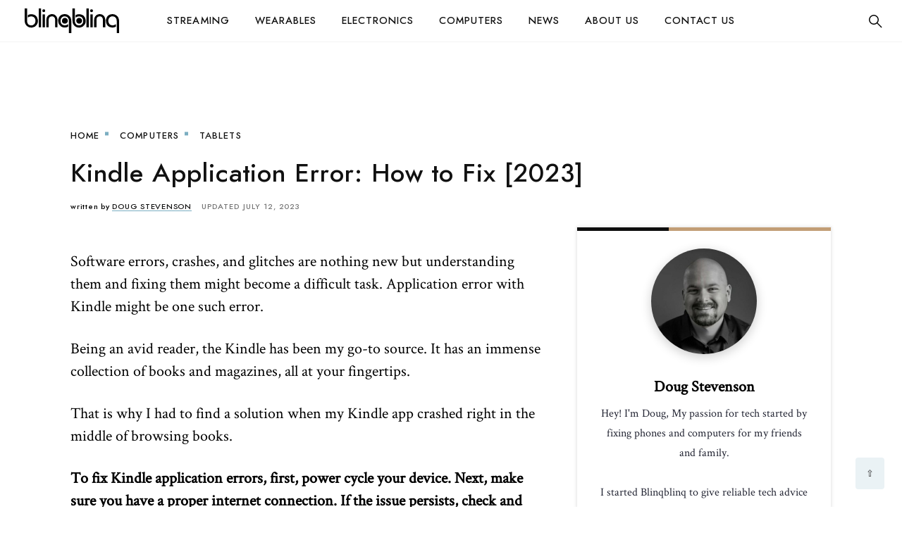

--- FILE ---
content_type: text/html; charset=UTF-8
request_url: https://blinqblinq.com/kindle-application-error/
body_size: 27914
content:
<!DOCTYPE html>
<html lang="en-US" prefix="og: https://ogp.me/ns#">
<head>
  <meta charset="utf-8">
  <meta name="viewport" content="width=device-width, initial-scale=1">
  <link rel="apple-touch-icon" sizes="180x180" href="https://blinqblinq.com/wp-content/themes/mans_fastblog/favicons/apple-touch-icon.png">
<link rel="icon" type="image/png" sizes="32x32" href="https://blinqblinq.com/wp-content/themes/mans_fastblog/favicons/favicon-32x32.png">
<link rel="icon" type="image/png" sizes="16x16" href="https://blinqblinq.com/wp-content/themes/mans_fastblog/favicons/favicon-16x16.png">
<link rel="manifest" href="https://blinqblinq.com/wp-content/themes/mans_fastblog/favicons/site.webmanifest">
<link rel="mask-icon" href="https://blinqblinq.com/wp-content/themes/mans_fastblog/favicons/safari-pinned-tab.svg" color="#5bbad5">
<link rel="shortcut icon" href="https://blinqblinq.com/wp-content/themes/mans_fastblog/favicons/favicon.ico">
<meta name="apple-mobile-web-app-title" content="MellowPine">
<meta name="application-name" content="MellowPine">
<meta name="msapplication-TileColor" content="#ffffff">
<meta name="msapplication-config" content="https://blinqblinq.com/wp-content/themes/mans_fastblog/favicons/browserconfig.xml">
<meta name="theme-color" content="#ffffff">
  
<!-- Search Engine Optimization by Rank Math - https://rankmath.com/ -->
<title>Kindle Application Error: How to Fix [2023] - BlinqBlinq</title>
<meta name="description" content="Software errors, crashes, and glitches are nothing new but understanding them and fixing them might become a difficult task. Application error with Kindle"/>
<meta name="robots" content="follow, index, max-snippet:-1, max-video-preview:-1, max-image-preview:large"/>
<link rel="canonical" href="https://blinqblinq.com/kindle-application-error/" />
<meta property="og:locale" content="en_US" />
<meta property="og:type" content="article" />
<meta property="og:title" content="Kindle Application Error: How to Fix [2023] - BlinqBlinq" />
<meta property="og:description" content="Software errors, crashes, and glitches are nothing new but understanding them and fixing them might become a difficult task. Application error with Kindle" />
<meta property="og:url" content="https://blinqblinq.com/kindle-application-error/" />
<meta property="og:site_name" content="BlinqBlinq" />
<meta property="article:tag" content="Kindle" />
<meta property="article:section" content="TABLETS" />
<meta property="og:updated_time" content="2023-07-12T16:33:28+05:30" />
<meta property="og:image" content="https://blinqblinq.com/wp-content/uploads/2023/03/1-11.png" />
<meta property="og:image:secure_url" content="https://blinqblinq.com/wp-content/uploads/2023/03/1-11.png" />
<meta property="og:image:width" content="712" />
<meta property="og:image:height" content="477" />
<meta property="og:image:alt" content="Kindle Application Error" />
<meta property="og:image:type" content="image/png" />
<meta property="article:published_time" content="2023-03-27T16:57:31+05:30" />
<meta property="article:modified_time" content="2023-07-12T16:33:28+05:30" />
<meta name="twitter:card" content="summary_large_image" />
<meta name="twitter:title" content="Kindle Application Error: How to Fix [2023] - BlinqBlinq" />
<meta name="twitter:description" content="Software errors, crashes, and glitches are nothing new but understanding them and fixing them might become a difficult task. Application error with Kindle" />
<meta name="twitter:creator" content="@Dougstevetech" />
<meta name="twitter:image" content="https://blinqblinq.com/wp-content/uploads/2023/03/1-11.png" />
<meta name="twitter:label1" content="Written by" />
<meta name="twitter:data1" content="Doug Stevenson" />
<meta name="twitter:label2" content="Time to read" />
<meta name="twitter:data2" content="8 minutes" />
<script type="application/ld+json" class="rank-math-schema">{"@context":"https://schema.org","@graph":[{"@type":"Organization","@id":"https://blinqblinq.com/#organization","name":"BlinqBlinq","url":"https://blinqblinq.com","sameAs":["https://www.youtube.com/@blinqblinqtech"],"logo":{"@type":"ImageObject","@id":"https://blinqblinq.com/#logo","url":"https://blinqblinq.com/wp-content/uploads/2021/08/01.png","contentUrl":"https://blinqblinq.com/wp-content/uploads/2021/08/01.png","caption":"BlinqBlinq","inLanguage":"en-US","width":"294","height":"294"},"contactPoint":[{"@type":"ContactPoint","telephone":"+1 (419) 928-0032","contactType":"customer support"}]},{"@type":"WebSite","@id":"https://blinqblinq.com/#website","url":"https://blinqblinq.com","name":"BlinqBlinq","publisher":{"@id":"https://blinqblinq.com/#organization"},"inLanguage":"en-US"},{"@type":"ImageObject","@id":"https://blinqblinq.com/wp-content/uploads/2023/03/1-11.png","url":"https://blinqblinq.com/wp-content/uploads/2023/03/1-11.png","width":"712","height":"477","caption":"Kindle Application Error","inLanguage":"en-US"},{"@type":"WebPage","@id":"https://blinqblinq.com/kindle-application-error/#webpage","url":"https://blinqblinq.com/kindle-application-error/","name":"Kindle Application Error: How to Fix [2023] - BlinqBlinq","datePublished":"2023-03-27T16:57:31+05:30","dateModified":"2023-07-12T16:33:28+05:30","isPartOf":{"@id":"https://blinqblinq.com/#website"},"primaryImageOfPage":{"@id":"https://blinqblinq.com/wp-content/uploads/2023/03/1-11.png"},"inLanguage":"en-US"},{"@type":"Person","@id":"https://blinqblinq.com/author/dougstevenson/","name":"Doug Stevenson","url":"https://blinqblinq.com/author/dougstevenson/","image":{"@type":"ImageObject","@id":"https://secure.gravatar.com/avatar/6db85d009f04b1725262d115e2791fd4?s=96&amp;d=mm&amp;r=g","url":"https://secure.gravatar.com/avatar/6db85d009f04b1725262d115e2791fd4?s=96&amp;d=mm&amp;r=g","caption":"Doug Stevenson","inLanguage":"en-US"},"sameAs":["https://twitter.com/Dougstevetech"],"worksFor":{"@id":"https://blinqblinq.com/#organization"}},{"@type":"BlogPosting","headline":"Kindle Application Error: How to Fix [2023] - BlinqBlinq","datePublished":"2023-03-27T16:57:31+05:30","dateModified":"2023-07-12T16:33:28+05:30","articleSection":"TABLETS","author":{"@id":"https://blinqblinq.com/author/dougstevenson/","name":"Doug Stevenson"},"publisher":{"@id":"https://blinqblinq.com/#organization"},"description":"Software errors, crashes, and glitches are nothing new but understanding them and fixing them might become a difficult task. Application error with Kindle","name":"Kindle Application Error: How to Fix [2023] - BlinqBlinq","@id":"https://blinqblinq.com/kindle-application-error/#richSnippet","isPartOf":{"@id":"https://blinqblinq.com/kindle-application-error/#webpage"},"image":{"@id":"https://blinqblinq.com/wp-content/uploads/2023/03/1-11.png"},"inLanguage":"en-US","mainEntityOfPage":{"@id":"https://blinqblinq.com/kindle-application-error/#webpage"}}]}</script>
<!-- /Rank Math WordPress SEO plugin -->

<link rel='dns-prefetch' href='//scripts.mediavine.com' />
		<!-- This site uses the Google Analytics by MonsterInsights plugin v9.11.1 - Using Analytics tracking - https://www.monsterinsights.com/ -->
							<script src="//www.googletagmanager.com/gtag/js?id=G-388QTYGRF3"  data-cfasync="false" data-wpfc-render="false" type="text/javascript" async></script>
			<script data-cfasync="false" data-wpfc-render="false" type="text/javascript">
				var mi_version = '9.11.1';
				var mi_track_user = true;
				var mi_no_track_reason = '';
								var MonsterInsightsDefaultLocations = {"page_location":"https:\/\/blinqblinq.com\/kindle-application-error\/"};
								if ( typeof MonsterInsightsPrivacyGuardFilter === 'function' ) {
					var MonsterInsightsLocations = (typeof MonsterInsightsExcludeQuery === 'object') ? MonsterInsightsPrivacyGuardFilter( MonsterInsightsExcludeQuery ) : MonsterInsightsPrivacyGuardFilter( MonsterInsightsDefaultLocations );
				} else {
					var MonsterInsightsLocations = (typeof MonsterInsightsExcludeQuery === 'object') ? MonsterInsightsExcludeQuery : MonsterInsightsDefaultLocations;
				}

								var disableStrs = [
										'ga-disable-G-388QTYGRF3',
									];

				/* Function to detect opted out users */
				function __gtagTrackerIsOptedOut() {
					for (var index = 0; index < disableStrs.length; index++) {
						if (document.cookie.indexOf(disableStrs[index] + '=true') > -1) {
							return true;
						}
					}

					return false;
				}

				/* Disable tracking if the opt-out cookie exists. */
				if (__gtagTrackerIsOptedOut()) {
					for (var index = 0; index < disableStrs.length; index++) {
						window[disableStrs[index]] = true;
					}
				}

				/* Opt-out function */
				function __gtagTrackerOptout() {
					for (var index = 0; index < disableStrs.length; index++) {
						document.cookie = disableStrs[index] + '=true; expires=Thu, 31 Dec 2099 23:59:59 UTC; path=/';
						window[disableStrs[index]] = true;
					}
				}

				if ('undefined' === typeof gaOptout) {
					function gaOptout() {
						__gtagTrackerOptout();
					}
				}
								window.dataLayer = window.dataLayer || [];

				window.MonsterInsightsDualTracker = {
					helpers: {},
					trackers: {},
				};
				if (mi_track_user) {
					function __gtagDataLayer() {
						dataLayer.push(arguments);
					}

					function __gtagTracker(type, name, parameters) {
						if (!parameters) {
							parameters = {};
						}

						if (parameters.send_to) {
							__gtagDataLayer.apply(null, arguments);
							return;
						}

						if (type === 'event') {
														parameters.send_to = monsterinsights_frontend.v4_id;
							var hookName = name;
							if (typeof parameters['event_category'] !== 'undefined') {
								hookName = parameters['event_category'] + ':' + name;
							}

							if (typeof MonsterInsightsDualTracker.trackers[hookName] !== 'undefined') {
								MonsterInsightsDualTracker.trackers[hookName](parameters);
							} else {
								__gtagDataLayer('event', name, parameters);
							}
							
						} else {
							__gtagDataLayer.apply(null, arguments);
						}
					}

					__gtagTracker('js', new Date());
					__gtagTracker('set', {
						'developer_id.dZGIzZG': true,
											});
					if ( MonsterInsightsLocations.page_location ) {
						__gtagTracker('set', MonsterInsightsLocations);
					}
										__gtagTracker('config', 'G-388QTYGRF3', {"forceSSL":"true","link_attribution":"true"} );
										window.gtag = __gtagTracker;										(function () {
						/* https://developers.google.com/analytics/devguides/collection/analyticsjs/ */
						/* ga and __gaTracker compatibility shim. */
						var noopfn = function () {
							return null;
						};
						var newtracker = function () {
							return new Tracker();
						};
						var Tracker = function () {
							return null;
						};
						var p = Tracker.prototype;
						p.get = noopfn;
						p.set = noopfn;
						p.send = function () {
							var args = Array.prototype.slice.call(arguments);
							args.unshift('send');
							__gaTracker.apply(null, args);
						};
						var __gaTracker = function () {
							var len = arguments.length;
							if (len === 0) {
								return;
							}
							var f = arguments[len - 1];
							if (typeof f !== 'object' || f === null || typeof f.hitCallback !== 'function') {
								if ('send' === arguments[0]) {
									var hitConverted, hitObject = false, action;
									if ('event' === arguments[1]) {
										if ('undefined' !== typeof arguments[3]) {
											hitObject = {
												'eventAction': arguments[3],
												'eventCategory': arguments[2],
												'eventLabel': arguments[4],
												'value': arguments[5] ? arguments[5] : 1,
											}
										}
									}
									if ('pageview' === arguments[1]) {
										if ('undefined' !== typeof arguments[2]) {
											hitObject = {
												'eventAction': 'page_view',
												'page_path': arguments[2],
											}
										}
									}
									if (typeof arguments[2] === 'object') {
										hitObject = arguments[2];
									}
									if (typeof arguments[5] === 'object') {
										Object.assign(hitObject, arguments[5]);
									}
									if ('undefined' !== typeof arguments[1].hitType) {
										hitObject = arguments[1];
										if ('pageview' === hitObject.hitType) {
											hitObject.eventAction = 'page_view';
										}
									}
									if (hitObject) {
										action = 'timing' === arguments[1].hitType ? 'timing_complete' : hitObject.eventAction;
										hitConverted = mapArgs(hitObject);
										__gtagTracker('event', action, hitConverted);
									}
								}
								return;
							}

							function mapArgs(args) {
								var arg, hit = {};
								var gaMap = {
									'eventCategory': 'event_category',
									'eventAction': 'event_action',
									'eventLabel': 'event_label',
									'eventValue': 'event_value',
									'nonInteraction': 'non_interaction',
									'timingCategory': 'event_category',
									'timingVar': 'name',
									'timingValue': 'value',
									'timingLabel': 'event_label',
									'page': 'page_path',
									'location': 'page_location',
									'title': 'page_title',
									'referrer' : 'page_referrer',
								};
								for (arg in args) {
																		if (!(!args.hasOwnProperty(arg) || !gaMap.hasOwnProperty(arg))) {
										hit[gaMap[arg]] = args[arg];
									} else {
										hit[arg] = args[arg];
									}
								}
								return hit;
							}

							try {
								f.hitCallback();
							} catch (ex) {
							}
						};
						__gaTracker.create = newtracker;
						__gaTracker.getByName = newtracker;
						__gaTracker.getAll = function () {
							return [];
						};
						__gaTracker.remove = noopfn;
						__gaTracker.loaded = true;
						window['__gaTracker'] = __gaTracker;
					})();
									} else {
										console.log("");
					(function () {
						function __gtagTracker() {
							return null;
						}

						window['__gtagTracker'] = __gtagTracker;
						window['gtag'] = __gtagTracker;
					})();
									}
			</script>
							<!-- / Google Analytics by MonsterInsights -->
		<link rel='stylesheet' id='wp-block-library-css' href='https://blinqblinq.com/wp-includes/css/dist/block-library/style.min.css' type='text/css' media='all' />
<style id='classic-theme-styles-inline-css' type='text/css'>
/*! This file is auto-generated */
.wp-block-button__link{color:#fff;background-color:#32373c;border-radius:9999px;box-shadow:none;text-decoration:none;padding:calc(.667em + 2px) calc(1.333em + 2px);font-size:1.125em}.wp-block-file__button{background:#32373c;color:#fff;text-decoration:none}
</style>
<style id='global-styles-inline-css' type='text/css'>
body{--wp--preset--color--black: #000000;--wp--preset--color--cyan-bluish-gray: #abb8c3;--wp--preset--color--white: #ffffff;--wp--preset--color--pale-pink: #f78da7;--wp--preset--color--vivid-red: #cf2e2e;--wp--preset--color--luminous-vivid-orange: #ff6900;--wp--preset--color--luminous-vivid-amber: #fcb900;--wp--preset--color--light-green-cyan: #7bdcb5;--wp--preset--color--vivid-green-cyan: #00d084;--wp--preset--color--pale-cyan-blue: #8ed1fc;--wp--preset--color--vivid-cyan-blue: #0693e3;--wp--preset--color--vivid-purple: #9b51e0;--wp--preset--gradient--vivid-cyan-blue-to-vivid-purple: linear-gradient(135deg,rgba(6,147,227,1) 0%,rgb(155,81,224) 100%);--wp--preset--gradient--light-green-cyan-to-vivid-green-cyan: linear-gradient(135deg,rgb(122,220,180) 0%,rgb(0,208,130) 100%);--wp--preset--gradient--luminous-vivid-amber-to-luminous-vivid-orange: linear-gradient(135deg,rgba(252,185,0,1) 0%,rgba(255,105,0,1) 100%);--wp--preset--gradient--luminous-vivid-orange-to-vivid-red: linear-gradient(135deg,rgba(255,105,0,1) 0%,rgb(207,46,46) 100%);--wp--preset--gradient--very-light-gray-to-cyan-bluish-gray: linear-gradient(135deg,rgb(238,238,238) 0%,rgb(169,184,195) 100%);--wp--preset--gradient--cool-to-warm-spectrum: linear-gradient(135deg,rgb(74,234,220) 0%,rgb(151,120,209) 20%,rgb(207,42,186) 40%,rgb(238,44,130) 60%,rgb(251,105,98) 80%,rgb(254,248,76) 100%);--wp--preset--gradient--blush-light-purple: linear-gradient(135deg,rgb(255,206,236) 0%,rgb(152,150,240) 100%);--wp--preset--gradient--blush-bordeaux: linear-gradient(135deg,rgb(254,205,165) 0%,rgb(254,45,45) 50%,rgb(107,0,62) 100%);--wp--preset--gradient--luminous-dusk: linear-gradient(135deg,rgb(255,203,112) 0%,rgb(199,81,192) 50%,rgb(65,88,208) 100%);--wp--preset--gradient--pale-ocean: linear-gradient(135deg,rgb(255,245,203) 0%,rgb(182,227,212) 50%,rgb(51,167,181) 100%);--wp--preset--gradient--electric-grass: linear-gradient(135deg,rgb(202,248,128) 0%,rgb(113,206,126) 100%);--wp--preset--gradient--midnight: linear-gradient(135deg,rgb(2,3,129) 0%,rgb(40,116,252) 100%);--wp--preset--font-size--small: 13px;--wp--preset--font-size--medium: 20px;--wp--preset--font-size--large: 36px;--wp--preset--font-size--x-large: 42px;--wp--preset--spacing--20: 0.44rem;--wp--preset--spacing--30: 0.67rem;--wp--preset--spacing--40: 1rem;--wp--preset--spacing--50: 1.5rem;--wp--preset--spacing--60: 2.25rem;--wp--preset--spacing--70: 3.38rem;--wp--preset--spacing--80: 5.06rem;--wp--preset--shadow--natural: 6px 6px 9px rgba(0, 0, 0, 0.2);--wp--preset--shadow--deep: 12px 12px 50px rgba(0, 0, 0, 0.4);--wp--preset--shadow--sharp: 6px 6px 0px rgba(0, 0, 0, 0.2);--wp--preset--shadow--outlined: 6px 6px 0px -3px rgba(255, 255, 255, 1), 6px 6px rgba(0, 0, 0, 1);--wp--preset--shadow--crisp: 6px 6px 0px rgba(0, 0, 0, 1);}:where(.is-layout-flex){gap: 0.5em;}:where(.is-layout-grid){gap: 0.5em;}body .is-layout-flow > .alignleft{float: left;margin-inline-start: 0;margin-inline-end: 2em;}body .is-layout-flow > .alignright{float: right;margin-inline-start: 2em;margin-inline-end: 0;}body .is-layout-flow > .aligncenter{margin-left: auto !important;margin-right: auto !important;}body .is-layout-constrained > .alignleft{float: left;margin-inline-start: 0;margin-inline-end: 2em;}body .is-layout-constrained > .alignright{float: right;margin-inline-start: 2em;margin-inline-end: 0;}body .is-layout-constrained > .aligncenter{margin-left: auto !important;margin-right: auto !important;}body .is-layout-constrained > :where(:not(.alignleft):not(.alignright):not(.alignfull)){max-width: var(--wp--style--global--content-size);margin-left: auto !important;margin-right: auto !important;}body .is-layout-constrained > .alignwide{max-width: var(--wp--style--global--wide-size);}body .is-layout-flex{display: flex;}body .is-layout-flex{flex-wrap: wrap;align-items: center;}body .is-layout-flex > *{margin: 0;}body .is-layout-grid{display: grid;}body .is-layout-grid > *{margin: 0;}:where(.wp-block-columns.is-layout-flex){gap: 2em;}:where(.wp-block-columns.is-layout-grid){gap: 2em;}:where(.wp-block-post-template.is-layout-flex){gap: 1.25em;}:where(.wp-block-post-template.is-layout-grid){gap: 1.25em;}.has-black-color{color: var(--wp--preset--color--black) !important;}.has-cyan-bluish-gray-color{color: var(--wp--preset--color--cyan-bluish-gray) !important;}.has-white-color{color: var(--wp--preset--color--white) !important;}.has-pale-pink-color{color: var(--wp--preset--color--pale-pink) !important;}.has-vivid-red-color{color: var(--wp--preset--color--vivid-red) !important;}.has-luminous-vivid-orange-color{color: var(--wp--preset--color--luminous-vivid-orange) !important;}.has-luminous-vivid-amber-color{color: var(--wp--preset--color--luminous-vivid-amber) !important;}.has-light-green-cyan-color{color: var(--wp--preset--color--light-green-cyan) !important;}.has-vivid-green-cyan-color{color: var(--wp--preset--color--vivid-green-cyan) !important;}.has-pale-cyan-blue-color{color: var(--wp--preset--color--pale-cyan-blue) !important;}.has-vivid-cyan-blue-color{color: var(--wp--preset--color--vivid-cyan-blue) !important;}.has-vivid-purple-color{color: var(--wp--preset--color--vivid-purple) !important;}.has-black-background-color{background-color: var(--wp--preset--color--black) !important;}.has-cyan-bluish-gray-background-color{background-color: var(--wp--preset--color--cyan-bluish-gray) !important;}.has-white-background-color{background-color: var(--wp--preset--color--white) !important;}.has-pale-pink-background-color{background-color: var(--wp--preset--color--pale-pink) !important;}.has-vivid-red-background-color{background-color: var(--wp--preset--color--vivid-red) !important;}.has-luminous-vivid-orange-background-color{background-color: var(--wp--preset--color--luminous-vivid-orange) !important;}.has-luminous-vivid-amber-background-color{background-color: var(--wp--preset--color--luminous-vivid-amber) !important;}.has-light-green-cyan-background-color{background-color: var(--wp--preset--color--light-green-cyan) !important;}.has-vivid-green-cyan-background-color{background-color: var(--wp--preset--color--vivid-green-cyan) !important;}.has-pale-cyan-blue-background-color{background-color: var(--wp--preset--color--pale-cyan-blue) !important;}.has-vivid-cyan-blue-background-color{background-color: var(--wp--preset--color--vivid-cyan-blue) !important;}.has-vivid-purple-background-color{background-color: var(--wp--preset--color--vivid-purple) !important;}.has-black-border-color{border-color: var(--wp--preset--color--black) !important;}.has-cyan-bluish-gray-border-color{border-color: var(--wp--preset--color--cyan-bluish-gray) !important;}.has-white-border-color{border-color: var(--wp--preset--color--white) !important;}.has-pale-pink-border-color{border-color: var(--wp--preset--color--pale-pink) !important;}.has-vivid-red-border-color{border-color: var(--wp--preset--color--vivid-red) !important;}.has-luminous-vivid-orange-border-color{border-color: var(--wp--preset--color--luminous-vivid-orange) !important;}.has-luminous-vivid-amber-border-color{border-color: var(--wp--preset--color--luminous-vivid-amber) !important;}.has-light-green-cyan-border-color{border-color: var(--wp--preset--color--light-green-cyan) !important;}.has-vivid-green-cyan-border-color{border-color: var(--wp--preset--color--vivid-green-cyan) !important;}.has-pale-cyan-blue-border-color{border-color: var(--wp--preset--color--pale-cyan-blue) !important;}.has-vivid-cyan-blue-border-color{border-color: var(--wp--preset--color--vivid-cyan-blue) !important;}.has-vivid-purple-border-color{border-color: var(--wp--preset--color--vivid-purple) !important;}.has-vivid-cyan-blue-to-vivid-purple-gradient-background{background: var(--wp--preset--gradient--vivid-cyan-blue-to-vivid-purple) !important;}.has-light-green-cyan-to-vivid-green-cyan-gradient-background{background: var(--wp--preset--gradient--light-green-cyan-to-vivid-green-cyan) !important;}.has-luminous-vivid-amber-to-luminous-vivid-orange-gradient-background{background: var(--wp--preset--gradient--luminous-vivid-amber-to-luminous-vivid-orange) !important;}.has-luminous-vivid-orange-to-vivid-red-gradient-background{background: var(--wp--preset--gradient--luminous-vivid-orange-to-vivid-red) !important;}.has-very-light-gray-to-cyan-bluish-gray-gradient-background{background: var(--wp--preset--gradient--very-light-gray-to-cyan-bluish-gray) !important;}.has-cool-to-warm-spectrum-gradient-background{background: var(--wp--preset--gradient--cool-to-warm-spectrum) !important;}.has-blush-light-purple-gradient-background{background: var(--wp--preset--gradient--blush-light-purple) !important;}.has-blush-bordeaux-gradient-background{background: var(--wp--preset--gradient--blush-bordeaux) !important;}.has-luminous-dusk-gradient-background{background: var(--wp--preset--gradient--luminous-dusk) !important;}.has-pale-ocean-gradient-background{background: var(--wp--preset--gradient--pale-ocean) !important;}.has-electric-grass-gradient-background{background: var(--wp--preset--gradient--electric-grass) !important;}.has-midnight-gradient-background{background: var(--wp--preset--gradient--midnight) !important;}.has-small-font-size{font-size: var(--wp--preset--font-size--small) !important;}.has-medium-font-size{font-size: var(--wp--preset--font-size--medium) !important;}.has-large-font-size{font-size: var(--wp--preset--font-size--large) !important;}.has-x-large-font-size{font-size: var(--wp--preset--font-size--x-large) !important;}
.wp-block-navigation a:where(:not(.wp-element-button)){color: inherit;}
:where(.wp-block-post-template.is-layout-flex){gap: 1.25em;}:where(.wp-block-post-template.is-layout-grid){gap: 1.25em;}
:where(.wp-block-columns.is-layout-flex){gap: 2em;}:where(.wp-block-columns.is-layout-grid){gap: 2em;}
.wp-block-pullquote{font-size: 1.5em;line-height: 1.6;}
</style>
<link rel='stylesheet' id='single_css-css' href='https://blinqblinq.com/wp-content/themes/mans_fastblog/css/min.single.css' type='text/css' media='all' />
<link rel='stylesheet' id='custom-css-css' href='https://blinqblinq.com/wp-content/themes/mans_fastblog/css/custom-css.min.css' type='text/css' media='all' />
<script type="text/javascript" src="https://blinqblinq.com/wp-content/plugins/google-analytics-for-wordpress/assets/js/frontend-gtag.min.js" id="monsterinsights-frontend-script-js" async="async" data-wp-strategy="async"></script>
<script data-cfasync="false" data-wpfc-render="false" type="text/javascript" id='monsterinsights-frontend-script-js-extra'>/* <![CDATA[ */
var monsterinsights_frontend = {"js_events_tracking":"true","download_extensions":"doc,pdf,ppt,zip,xls,docx,pptx,xlsx","inbound_paths":"[{\"path\":\"\\\/go\\\/\",\"label\":\"affiliate\"},{\"path\":\"\\\/recommend\\\/\",\"label\":\"affiliate\"}]","home_url":"https:\/\/blinqblinq.com","hash_tracking":"false","v4_id":"G-388QTYGRF3"};/* ]]> */
</script>
<script type="text/javascript" async="async" fetchpriority="high" data-noptimize="1" data-cfasync="false" src="https://scripts.mediavine.com/tags/blinq-blinq.js" id="mv-script-wrapper-js"></script>
<style type="text/css">.aawp .aawp-tb__row--highlight{background-color:#256aaf;}.aawp .aawp-tb__row--highlight{color:#fff;}.aawp .aawp-tb__row--highlight a{color:#fff;}</style>
<!-- BEGIN Clicky Analytics v2.2.4 Tracking - https://wordpress.org/plugins/clicky-analytics/ -->
<script type="text/javascript">
  var clicky_custom = clicky_custom || {};
  clicky_custom.outbound_pattern = ['/go/','/out/'];
</script>

<script async src="//static.getclicky.com/101415556.js"></script>

<!-- END Clicky Analytics v2.2.4 Tracking -->

		<style type="text/css" id="wp-custom-css">
			.header__logo {
    height: 60%;
}
.footer__logo {
	display:none;
}
p, li {
	font-size: 1.37rem;
	line-height: 1.5;
	text-size-adjust: 100%;
}
@media only screen and (min-width: 768px) {
p, li, td, th {
	font-size: 1.37rem;
	line-height: 1.5;
	text-size-adjust: 100%;
}
td, th {
	font-size: 1.3rem;
}
figcaption {
	font-size: 0.9rem;
}
}


/* Mediavine sidebar and mobile fix */

@media only screen and (min-width: 833px) {
   .article__body {
       max-width: calc(100% - 362px);
   }
   .mansin-right-sidebar {
       min-width: 362px;
   }
}

.recirc {
    max-width: 99vw;
}

body.mediavine-video__has-sticky .scroll{
    bottom: 300px !important;
}
body.adhesion:not(.mediavine-video__has-sticky) .scroll{
    bottom: 120px !important;
}

/* End Mediavine fix */
		</style>
		 
</head>
<body class="post-template-default single single-post postid-515801 single-format-standard aawp-custom">
    <svg class="mansin-svg-resource is-hidden">
    <defs>
        <symbol id="logo">
            <svg id="Layer_1" data-name="Layer 1" xmlns="http://www.w3.org/2000/svg" viewBox="0 0 207.06 54.69"><path d="M4.3,8.55H9.52V9q0,13.44,0,26.88a11.76,11.76,0,0,0,.66,4.28,8.45,8.45,0,0,0,7.12,5.87,8.9,8.9,0,0,0,7.93-2.53A9.56,9.56,0,0,0,27.84,38a11.67,11.67,0,0,0-.53-5.86,8.7,8.7,0,0,0-7.16-5.82,11.25,11.25,0,0,0-8.49,2.19l-.33.23h-.08c0-.11,0-.23,0-.34,0-1.6,0-3.21,0-4.81a.51.51,0,0,1,.3-.52,15.7,15.7,0,0,1,8.82-1.72A14.35,14.35,0,0,1,33,33.1a15.37,15.37,0,0,1-2.54,12.15,13.27,13.27,0,0,1-9.08,5.55c-5.22.74-9.78-.62-13.39-4.57a13,13,0,0,1-3.44-7.72c-.13-1.43-.21-2.88-.21-4.32q0-12.61,0-25.24Z" transform="translate(-4.29 -8.55)"/><path d="M109.08,8.55h5.23V9q0,13.44,0,26.88a11.86,11.86,0,0,0,.69,4.34,8.43,8.43,0,0,0,7.13,5.81A8.85,8.85,0,0,0,130,43.54,9.56,9.56,0,0,0,132.62,38a11.56,11.56,0,0,0-.54-5.89,8.69,8.69,0,0,0-7.14-5.79,11.27,11.27,0,0,0-8.5,2.19c-.11.09-.23.17-.4.29,0-.16,0-.28,0-.39,0-1.6,0-3.2,0-4.81a.49.49,0,0,1,.3-.51,15.62,15.62,0,0,1,8.82-1.73,14.35,14.35,0,0,1,12.63,11.77,15.39,15.39,0,0,1-2.54,12.16,13.22,13.22,0,0,1-9.07,5.55c-5.22.74-9.79-.62-13.39-4.57a13,13,0,0,1-3.45-7.72c-.13-1.43-.21-2.88-.21-4.31q0-12.63,0-25.25Z" transform="translate(-4.29 -8.55)"/><path d="M99.66,43.34c0,1.87,0,3.65,0,5.42,0,.11-.16.26-.28.33a14.75,14.75,0,0,1-5.31,1.69A14.24,14.24,0,0,1,78,39.25a15.47,15.47,0,0,1,1.27-10.36,13.31,13.31,0,0,1,9.85-7.44,14.52,14.52,0,0,1,12.18,2.87,13,13,0,0,1,4.93,8.59,40.3,40.3,0,0,1,.31,5.27c0,8.23,0,16.47,0,24.7v.35h-5.19v-.45q0-13.24,0-26.48A11.31,11.31,0,0,0,100,30.51a8.44,8.44,0,0,0-7-4.47,9,9,0,0,0-6,1.47,9.17,9.17,0,0,0-3.93,6.54,11.52,11.52,0,0,0,.68,6.23,8.82,8.82,0,0,0,7.35,5.66,11.08,11.08,0,0,0,8.06-2.25Z" transform="translate(-4.29 -8.55)"/><path d="M211.35,63.24h-5.2V36.29a11.31,11.31,0,0,0-1.32-5.76,8.41,8.41,0,0,0-7-4.49,9,9,0,0,0-6.28,1.64,9.18,9.18,0,0,0-3.68,6.38,11.45,11.45,0,0,0,.65,6.16,8.86,8.86,0,0,0,7.35,5.72,11,11,0,0,0,7.78-2l.77-.53c0,.16,0,.27,0,.37,0,1.62,0,3.23,0,4.85a.53.53,0,0,1-.33.54,15.61,15.61,0,0,1-8.82,1.71,14.23,14.23,0,0,1-12.52-11.6,15.91,15.91,0,0,1,1.4-10.59,13.38,13.38,0,0,1,10.18-7.28,14.48,14.48,0,0,1,11.77,3A13,13,0,0,1,211,32.89a38.08,38.08,0,0,1,.31,5.34c0,8.21,0,16.41,0,24.62Z" transform="translate(-4.29 -8.55)"/><path d="M76.29,50.46H71.15V50c0-5.28,0-10.55,0-15.82a10.06,10.06,0,0,0-.5-3.45,6.9,6.9,0,0,0-7.28-4.55,7,7,0,0,0-6.32,6.28A12.75,12.75,0,0,0,57,34V50.44H51.82c0-.1,0-.2,0-.31,0-5.35,0-10.69,0-16A13.82,13.82,0,0,1,54.2,26a10.85,10.85,0,0,1,7.73-4.68,13.17,13.17,0,0,1,7.78,1.05,11.33,11.33,0,0,1,5.91,7.34,17,17,0,0,1,.66,4.92q0,7.74,0,15.49Z" transform="translate(-4.29 -8.55)"/><path d="M181.07,50.46h-5.14V34.16a10.13,10.13,0,0,0-.5-3.45,6.9,6.9,0,0,0-7.28-4.54,7,7,0,0,0-6.32,6.28c-.05.5-.08,1-.09,1.51V50.44h-5.13a3,3,0,0,1,0-.31c0-5.35,0-10.69,0-16A13.76,13.76,0,0,1,159,26a10.81,10.81,0,0,1,7.72-4.68,13.21,13.21,0,0,1,7.79,1.05,11.33,11.33,0,0,1,5.91,7.34,17.93,17.93,0,0,1,.66,5V50.46Z" transform="translate(-4.29 -8.55)"/><path d="M40.08,50.45H35V8.56h5.13Z" transform="translate(-4.29 -8.55)"/><path d="M139.73,8.56h5.14V50.44h-5.14Z" transform="translate(-4.29 -8.55)"/><path d="M43.61,21.72h5.13V50.44H43.61Z" transform="translate(-4.29 -8.55)"/><path d="M148.39,21.72h5.14V50.44h-5.14Z" transform="translate(-4.29 -8.55)"/><path d="M86.06,35.9a6.44,6.44,0,1,1,6.4,6.43A6.42,6.42,0,0,1,86.06,35.9Z" transform="translate(-4.29 -8.55)"/><path d="M130.24,35.87a6.44,6.44,0,1,1-6.45-6.41A6.41,6.41,0,0,1,130.24,35.87Z" transform="translate(-4.29 -8.55)"/><path d="M46.17,10.46a3,3,0,0,1,3.11,3.09,3.06,3.06,0,0,1-3.13,3.19A3.16,3.16,0,0,1,43,13.56,3.1,3.1,0,0,1,46.17,10.46Z" transform="translate(-4.29 -8.55)"/><path d="M150.94,16.74a3.17,3.17,0,0,1-3.15-3.17A3.1,3.1,0,0,1,151,10.46a3,3,0,0,1,3.09,3.11A3.07,3.07,0,0,1,150.94,16.74Z" transform="translate(-4.29 -8.55)"/></svg>
        </symbol>
        <symbol id="hamburger">
            <svg viewBox='0 0 16 15' fill='#000' xmlns='http://www.w3.org/2000/svg'>
                <path
                    d='M14.567.66H16v1.815H0V.66h14.567zM14.567 7H16v1.815H0V7h14.567zM14.567 12.988H16v1.815H0v-1.815h14.567z' />
            </svg> </symbol>
        <symbol id="close">
            <svg viewBox='0 0 45.8 45.1' xmlns='http://www.w3.org/2000/svg'>
                <path
                    d='M25.3 21.9l9.9-9.9c.5-.5.5-1.4 0-1.9s-1.4-.5-1.9 0L23.4 20 12.9 9.5c-.5-.5-1.3-.5-1.9 0-.5.5-.5 1.4 0 1.9l10.5 10.5L11 32.4c-.5.5-.5 1.4 0 1.9.3.3.6.4.9.4.3 0 .7-.1.9-.4l10.5-10.5 9.9 9.9c.3.3.6.4.9.4.3 0 .7-.1.9-.4.5-.5.5-1.4 0-1.9l-9.7-9.9z' />
            </svg> </symbol>
        <symbol id="magnifying-glass">
            <svg viewBox='0 0 20 20' xmlns='http://www.w3.org/2000/svg'>
                <path d='M0 0h20v20H0z' fill='none' />
                <path
                    d='M19.6 18.6l-6.2-6.2A6.8 6.8 0 0 0 15 8a7 7 0 0 0-7-7 7 7 0 0 0-7 7 7 7 0 0 0 7 7 6.8 6.8 0 0 0 4.4-1.6l6.2 6.2zM2.5 8A5.5 5.5 0 0 1 8 2.5 5.5 5.5 0 0 1 13.5 8 5.5 5.5 0 0 1 8 13.5 5.5 5.5 0 0 1 2.5 8z' />
            </svg> </symbol>
        <symbol id="envelope">
            <svg viewBox="0 0 19 14" version="1.1" xmlns="http://www.w3.org/2000/svg"
                xmlns:xlink="http://www.w3.org/1999/xlink" fill="#FFFFFF">
                <path
                    d="M2.09046055,11.9217269 L2.09046055,3.67306256 L8.80729839,10.3509308 C9.00323009,10.54591 9.2689092,10.655303 9.54618,10.655303 L9.54903063,10.655303 C9.82725218,10.6545475 10.0936912,10.5434537 10.2894338,10.3469636 L16.9095411,3.69271255 L16.9095411,11.9217269 L2.09046055,11.9217269 Z M15.5752567,2.07827315 L9.54218945,8.14248302 L3.44241784,2.07827315 L15.5752567,2.07827315 Z M19,1.15854186 L19,1.03913576 C19,0.465344778 18.531928,0 17.9547705,0 L1.04522946,0 C0.468073652,0 0,0.465344778 0,1.03913576 L0,12.9608626 C0,13.5346552 0.468073652,14 1.04522946,14 L17.9547705,14 C18.531928,14 19,13.5346552 19,12.9608626 L19,1.15891962 L19,1.15854186 Z" />
            </svg> </symbol>
        <symbol id="icon-facebook">
            <svg viewBox='0 0 56.693 56.693' xmlns='http://www.w3.org/2000/svg'>
                <path
                    d='M40.43 21.74h-7.645v-5.015c0-1.883 1.248-2.322 2.127-2.322h5.395V6.125l-7.43-.03c-8.248 0-10.125 6.175-10.125 10.126v5.52h-4.77v8.53h4.77v24.136h10.033V30.27h6.77l.875-8.53z' />
            </svg>
        </symbol>
        <symbol id="icon-youtube">
            <svg viewBox="0 0 512 512" xmlns="http://www.w3.org/2000/svg"><g><path d="m338.95 243.28-120-75c-4.625-2.89-10.453-3.043-15.222-.4-4.77 2.643-7.729 7.667-7.729 13.12v150c0 5.453 2.959 10.476 7.729 13.12 2.266 1.256 4.77 1.88 7.271 1.88 2.763 0 5.522-.763 7.95-2.28l120-75c4.386-2.741 7.05-7.548 7.05-12.72s-2.663-9.979-7.049-12.72zm-112.95 60.656v-95.873l76.698 47.937z"/><path d="m437 61h-362c-41.355 0-75 33.645-75 75v240c0 41.355 33.645 75 75 75h362c41.355 0 75-33.645 75-75v-240c0-41.355-33.645-75-75-75zm45 315c0 24.813-20.187 45-45 45h-362c-24.813 0-45-20.187-45-45v-240c0-24.813 20.187-45 45-45h362c24.813 0 45 20.187 45 45z"/></g></svg>
        </symbol>
        <symbol id="icon-pinterest">
            <svg viewBox='10 8 11 15' xmlns='http://www.w3.org/2000/svg'>
                <path
                    d='M10 13.048c0 1.39.505 2.626 1.588 3.087.177.075.337.002.388-.203.036-.14.12-.5.158-.648.052-.203.032-.274-.11-.45-.313-.384-.513-.88-.513-1.585 0-2.046 1.47-3.87 3.82-3.87 2.08 0 3.228 1.322 3.228 3.092 0 2.33-.99 4.297-2.458 4.297-.81 0-1.42-.7-1.225-1.557.233-1.023.684-2.128.684-2.867 0-.66-.34-1.213-1.047-1.213-.83 0-1.496.894-1.496 2.09 0 .764.248 1.28.248 1.28l-.998 4.403c-.296 1.307-.044 2.91-.023 3.07.013.097.13.12.184.047.076-.104 1.063-1.375 1.4-2.644.094-.36.545-2.22.545-2.22.27.534 1.056 1.006 1.894 1.006 2.49 0 4.183-2.368 4.183-5.538 0-2.4-1.948-4.63-4.908-4.63C11.858 8 10 10.75 10 13.046z' />
            </svg>
        </symbol>
        <symbol id="icon-twitter">
            <svg viewBox='0 0 56.7 56.7' xmlns='http://www.w3.org/2000/svg'>
                <path
                    d='M52.5 12.8c-1.8.8-3.8 1.3-5.8 1.6 2.1-1.2 3.7-3.2 4.4-5.6-2 1.2-4.1 2-6.4 2.5-1.8-2-4.5-3.2-7.4-3.2-5.6 0-10.1 4.5-10.1 10.1 0 .8.1 1.6.3 2.3-8.4-.4-15.9-4.5-20.9-10.6-.9 1.5-1.4 3.2-1.4 5.1 0 3.5 1.8 6.6 4.5 8.4-1.7-.1-3.2-.5-4.6-1.3v.1c0 4.9 3.5 9 8.1 9.9-.8.2-1.7.4-2.7.4-.7 0-1.3-.1-1.9-.2 1.3 4 5 6.9 9.4 7-3.5 2.7-7.8 4.3-12.6 4.3-.8 0-1.6 0-2.4-.1 4.5 2.9 9.8 4.5 15.5 4.5 18.6 0 28.8-15.4 28.8-28.8v-1.3c2.1-1.3 3.8-3.1 5.2-5.1z' />
            </svg>
        </symbol>
        <symbol id="icon-instagram">
            <svg xmlns="http://www.w3.org/2000/svg" viewBox="0 0 512 512">
                <path
                    d="M256,49.471c67.266,0,75.233.257,101.8,1.469,24.562,1.121,37.9,5.224,46.778,8.674a78.052,78.052,0,0,1,28.966,18.845,78.052,78.052,0,0,1,18.845,28.966c3.45,8.877,7.554,22.216,8.674,46.778,1.212,26.565,1.469,34.532,1.469,101.8s-0.257,75.233-1.469,101.8c-1.121,24.562-5.225,37.9-8.674,46.778a83.427,83.427,0,0,1-47.811,47.811c-8.877,3.45-22.216,7.554-46.778,8.674-26.56,1.212-34.527,1.469-101.8,1.469s-75.237-.257-101.8-1.469c-24.562-1.121-37.9-5.225-46.778-8.674a78.051,78.051,0,0,1-28.966-18.845,78.053,78.053,0,0,1-18.845-28.966c-3.45-8.877-7.554-22.216-8.674-46.778-1.212-26.564-1.469-34.532-1.469-101.8s0.257-75.233,1.469-101.8c1.121-24.562,5.224-37.9,8.674-46.778A78.052,78.052,0,0,1,78.458,78.458a78.053,78.053,0,0,1,28.966-18.845c8.877-3.45,22.216-7.554,46.778-8.674,26.565-1.212,34.532-1.469,101.8-1.469m0-45.391c-68.418,0-77,.29-103.866,1.516-26.815,1.224-45.127,5.482-61.151,11.71a123.488,123.488,0,0,0-44.62,29.057A123.488,123.488,0,0,0,17.3,90.982C11.077,107.007,6.819,125.319,5.6,152.134,4.369,179,4.079,187.582,4.079,256S4.369,333,5.6,359.866c1.224,26.815,5.482,45.127,11.71,61.151a123.489,123.489,0,0,0,29.057,44.62,123.486,123.486,0,0,0,44.62,29.057c16.025,6.228,34.337,10.486,61.151,11.71,26.87,1.226,35.449,1.516,103.866,1.516s77-.29,103.866-1.516c26.815-1.224,45.127-5.482,61.151-11.71a128.817,128.817,0,0,0,73.677-73.677c6.228-16.025,10.486-34.337,11.71-61.151,1.226-26.87,1.516-35.449,1.516-103.866s-0.29-77-1.516-103.866c-1.224-26.815-5.482-45.127-11.71-61.151a123.486,123.486,0,0,0-29.057-44.62A123.487,123.487,0,0,0,421.018,17.3C404.993,11.077,386.681,6.819,359.866,5.6,333,4.369,324.418,4.079,256,4.079h0Z" />
                <path
                    d="M256,126.635A129.365,129.365,0,1,0,385.365,256,129.365,129.365,0,0,0,256,126.635Zm0,213.338A83.973,83.973,0,1,1,339.974,256,83.974,83.974,0,0,1,256,339.973Z" />
                <circle cx="390.476" cy="121.524" r="30.23" />
            </svg>
        </symbol>
        <symbol id="icon-emailshare">
            <svg viewBox='8827 -2675 200 131' xmlns='http://www.w3.org/2000/svg'>
                <path
                    d='M8834.11-2675l92.89 85.703 92.89-85.703h-185.78zm-7.11 6.953v120.547c0 1.385 1.115 2.5 2.5 2.5h195c1.385 0 2.5-1.115 2.5-2.5v-120.547l-96.64 89.22c-1.907 1.727-4.813 1.727-6.72 0l-96.64-89.22z' />
            </svg> </symbol>
        <symbol id="icon-snapchat">
            <svg viewBox="0 0 19 18" xmlns="http://www.w3.org/2000/svg">
                <path
                    d="M0.140764871,13.8235287 C2.88918819,13.3674063 4.12163645,10.5363465 4.17280405,10.4161282 C4.17420738,10.4128644 4.17571866,10.4096005 4.17717596,10.4063367 C4.34541373,10.0627081 4.37833803,9.76450145 4.27546309,9.52009381 C4.08682305,9.07207659 3.4716784,8.8751579 3.06449658,8.74503926 C2.9648601,8.71327116 2.87040514,8.68318938 2.79592066,8.65354278 C1.98344612,8.32982369 1.91581637,7.99745541 1.94771516,7.82811622 C2.00212122,7.53953786 2.38479872,7.33843057 2.69434111,7.33843057 C2.77918864,7.33843057 2.85388902,7.35366185 2.91671506,7.38314526 C3.28217478,7.5557483 3.61163366,7.64321936 3.89580814,7.64321936 C4.28857884,7.64321936 4.46000109,7.47681763 4.4809431,7.45505866 C4.47101184,7.26755073 4.45865173,7.07177438 4.44596778,6.86974234 C4.36408883,5.56017867 4.26267119,3.93298841 4.67373916,3.00409794 C5.90586358,0.2199288 8.5185956,0.00359023022 9.28999573,0.00359023022 C9.30975031,0.00359023022 9.62814447,0.00021758971 9.62814447,0.00021758971 L9.67386067,0 C10.447042,0 13.0654952,0.216664954 14.2983213,3.00241162 C14.7094972,3.93173727 14.6077558,5.56039626 14.5257689,6.86892638 L14.5223685,6.92582609 C14.5109799,7.10805747 14.5000231,7.28517549 14.4908475,7.45473227 C14.5104941,7.47491372 14.668153,7.62793368 15.0242212,7.64164184 L15.024653,7.64164184 C15.2951719,7.63125193 15.6061716,7.54427044 15.9473969,7.38314526 C16.0474652,7.33609148 16.1585982,7.32619115 16.2341622,7.32619115 C16.3496671,7.32619115 16.4667372,7.34871169 16.5639449,7.38961855 L16.5698821,7.39201204 C16.8459064,7.49063458 17.0267742,7.68559496 17.0306063,7.88936772 C17.0341686,8.08122745 16.8888699,8.36969701 16.1759239,8.65354278 C16.1020332,8.6828086 16.0075782,8.71305357 15.9075099,8.74503926 C15.4998963,8.87537549 14.8850215,9.07207659 14.6965434,9.51998501 C14.5935066,9.76433826 14.6264848,10.0623274 14.7946686,10.4061191 C14.7961259,10.409383 14.7978531,10.4126468 14.7991485,10.4161282 C14.8502621,10.5362378 16.0816849,13.3665359 18.8312416,13.8231479 C18.9327672,13.8400111 19.0053086,13.9312356 18.9996953,14.0348083 C18.9973744,14.0736481 18.9879829,14.1127054 18.9715747,14.1507292 C18.8581748,14.4180926 18.3468766,14.7970795 16.5583855,15.0756487 C16.4122772,15.098278 16.3556582,15.2901377 16.2684898,15.6924611 C16.2367529,15.838899 16.2046382,15.9827258 16.1604873,16.1340594 C16.1223815,16.2653204 16.0412042,16.3267351 15.9045953,16.3267351 L15.8824119,16.3267351 C15.7876871,16.3267351 15.6529133,16.3095999 15.4821928,16.2758191 C15.1793972,16.2160908 14.839953,16.1611494 14.407997,16.1611494 C14.1557753,16.1611494 13.8947558,16.1833979 13.6324949,16.2271334 C13.0958828,16.31727 12.64034,16.6414242 12.158134,16.984944 C11.4571163,17.4846388 10.7336992,18 9.60612297,18 C9.55706037,18 9.50886136,17.9986401 9.46071632,17.996301 L9.46060837,17.996301 C9.42995099,17.9987489 9.3978363,18 9.36566764,18 C8.23841521,18 7.51489025,17.4846388 6.81527589,16.9860863 C6.33215228,16.6420226 5.87633965,16.31727 5.33918782,16.2271334 C5.07703483,16.1833979 4.81617723,16.1611494 4.56406346,16.1611494 C4.10987006,16.1611494 3.75153494,16.2318116 3.48997568,16.2833804 C3.33096751,16.3147677 3.19381891,16.3416944 3.08964859,16.3416944 C2.98072853,16.3416944 2.8627408,16.3179227 2.81146525,16.1413487 C2.76688251,15.9883831 2.73471385,15.8402045 2.70362468,15.6968673 C2.62379675,15.3279984 2.56701583,15.1011067 2.41362098,15.0774438 C0.625777575,14.7991466 0.114047612,14.4195613 0,14.150294" />
            </svg> </symbol>
        <symbol id="icon-linkedin">
            <svg xmlns="http://www.w3.org/2000/svg" viewBox="0 0 12.88 12.86">
                <path d="M4.77,7.84H7.44v8.59H4.77V7.84ZM6.11,3.57A1.55,1.55,0,1,1,4.56,5.12,1.55,1.55,0,0,1,6.11,3.57"
                    transform="translate(-4.56 -3.57)" />
                <path
                    d="M9.12,7.84h2.56V9h0a2.8,2.8,0,0,1,2.53-1.39c2.7,0,3.2,1.78,3.2,4.09v4.71H14.77V12.25c0-1,0-2.28-1.39-2.28s-1.6,1.09-1.6,2.21v4.25H9.12V7.84Z"
                    transform="translate(-4.56 -3.57)" />
            </svg> </symbol>
    </defs>
</svg>    <div class="header mansin-block" >
        <a class="header__logo linked-logo mansin-block" aria-label="Home" href="/">
            <svg class="icon logo ">
                <use xmlns:xlink="http://www.w3.org/1999/xlink" xlink:href="#logo"></use>
            </svg>
        </a>
        <div id="header_mobile_nav" class="header__nav header-nav" >
            <div class="header-nav__overlay mansin-block"></div>
            <button id="header_hamburger"
                class="header-nav__button js-expand-button header-nav__button--hamburger icon-button mansin-button"
                aria-label="Open navigation">
                <svg class="icon hamburger mansin-button__icon icon-button__icon">
                    <use xmlns:xlink="http://www.w3.org/1999/xlink" xlink:href="#hamburger"></use>
                </svg>
            </button>
            <button id="header_close"
                class="header-nav__button js-collapse-button header-nav__button--close icon-button mansin-button"
                aria-label="Close navigation">
                <svg class="icon close mansin-button__icon icon-button__icon">
                    <use xmlns:xlink="http://www.w3.org/1999/xlink" xlink:href="#close"></use>
                </svg>
            </button>
            <a class="header-nav__logo linked-logo mansin-block" aria-label="Home"
                href="/">
                <svg class="icon logo ">
                    <use xmlns:xlink="http://www.w3.org/1999/xlink" xlink:href="#logo"></use>
                </svg>
            </a>
                        <ul class="header-nav__list">
                                <li class="header-nav__item">
                    <a href="https://blinqblinq.com/streaming/" class="header-nav__item-title">STREAMING</a>
                                    </li>
                                <li class="header-nav__item">
                    <a href="https://blinqblinq.com/wearables/" class="header-nav__item-title">WEARABLES</a>
                                    </li>
                                <li class="header-nav__item">
                    <a href="https://blinqblinq.com/electronics/" class="header-nav__item-title">ELECTRONICS</a>
                                        <ul class="header-nav__sublist">
                                                <li class="header-nav__sublist-item">
                            <a href="https://blinqblinq.com/electronics/smart-speakers/"
                                class="header-nav__sublist-link">SMART SPEAKERS</a>
                        </li>
                                                <li class="header-nav__sublist-item">
                            <a href="https://blinqblinq.com/electronics/security/"
                                class="header-nav__sublist-link">SECURITY</a>
                        </li>
                                                <li class="header-nav__sublist-item">
                            <a href="https://blinqblinq.com/electronics/tv/"
                                class="header-nav__sublist-link">TV</a>
                        </li>
                                            </ul>
                                    </li>
                                <li class="header-nav__item">
                    <a href="https://blinqblinq.com/computers/" class="header-nav__item-title">COMPUTERS</a>
                                        <ul class="header-nav__sublist">
                                                <li class="header-nav__sublist-item">
                            <a href="https://blinqblinq.com/computers/tablets/"
                                class="header-nav__sublist-link">TABLETS</a>
                        </li>
                                                <li class="header-nav__sublist-item">
                            <a href="https://blinqblinq.com/computers/networking-and-internet/"
                                class="header-nav__sublist-link">NETWORKING &amp; INTERNET</a>
                        </li>
                                            </ul>
                                    </li>
                                <li class="header-nav__item">
                    <a href="https://blinqblinq.com/news/" class="header-nav__item-title">NEWS</a>
                                    </li>
                                <li class="header-nav__item">
                    <a href="https://blinqblinq.com/about-us/" class="header-nav__item-title">ABOUT US</a>
                                    </li>
                                <li class="header-nav__item">
                    <a href="https://blinqblinq.com/contact-us/" class="header-nav__item-title">CONTACT US</a>
                                    </li>
                            </ul>
        </div>
        <div class="js-overlay header__overlay mansin-block"></div>
        <form id="header_search" class="header__search general-search" role="search" method="get"
            action="/" >
            <button id="header_search_lens" type="button" class="general-search__button js-search-button" aria-label="Open search form">
                Search
                <svg class="general-search__icon">
                    <use xmlns:xlink="http://www.w3.org/1999/xlink" xlink:href="#magnifying-glass"></use>
                </svg>
            </button>
            <input type="hidden" name="post_type" value="post" />
            <input class="general-search__input" type="text" name="s" value="" placeholder="Search..." required />
            <button id="header_search_close" type="button" class="general-search__button general-search__button--close js-search-button"
                aria-label="Close search form">
                Close search
                <svg class="general-search__icon">
                    <use xmlns:xlink="http://www.w3.org/1999/xlink" xlink:href="#close"></use>
                </svg>
            </button>
        </form>
    </div>    <style>
        .article_body_wrapper {
            display: flex;
            flex-direction: row;
            width: 100%;
            padding: 0;
            margin: 0;
        }
        .mansin-right-sidebar {
            width: 20rem;
            padding: 0;
            margin: 0;
        }
		
.wp-block-table{margin-bottom: 20px;
    padding-bottom: 10px;}
		.wp-block-table td, .wp-block-table th {
    border: none !important;
    padding: 0.5em;
}
        @media (max-width:52em) {
            .article_body_wrapper {
                flex-direction: column;
            }
            footer.author_bio_section {
                display: none;
            }
			.mansin-right-sidebar {
            	width: 100%;
			}
        }
        .single-post .mansin-block img{margin-bottom: 20px;}
        </style>
    <div class="has-right-label leaderboard mansin-flexible-leaderboard mansin-flexible-ad mansin-gpt-adunit gpt leaderboard ">
    <div class="wrapper"></div>
</div>    <main id="main_1-0" class="main mansin-block">
        <div id="article_1-0" class="article mansin-block" >
                        <!--  social share -->
            <div class="article-header mansin-block">
                <div class="article-header__breadcrumb mansin-block">
    <ul class="breadcrumb mansin-block" >
        <li class="breadcrumb__list-item mansin-block">
            <a href="/" class=" mansin-text-link breadcrumb__link"
                ><span class="link__wrapper">Home</span></a>
        </li>
                <li class="breadcrumb__list-item mansin-block">
            <a href="https://blinqblinq.com/computers/" class=" mansin-text-link breadcrumb__link"
                ><span class="link__wrapper">COMPUTERS</span></a>
        </li>
                <li class="breadcrumb__list-item mansin-block">
            <a href="https://blinqblinq.com/computers/tablets/" class=" mansin-text-link breadcrumb__link"
                ><span class="link__wrapper">TABLETS</span></a>
        </li>
    </ul>
</div>                <h1 class="article-heading mansin-text-block">Kindle Application Error: How to Fix [2023]</h1>
                <div class="article-meta mansin-block">
    <div class="article-meta__top mansin-block">
        <div class="byline mansin-byline mansin-block" >
            <span class="mansin-byline__text mansin-text-block">
                written by</span>
            <div class="tooltip-anchor tooltip-trigger mansin-byline__name mansin-block" data-tooltip>
                                <a href="https://blinqblinq.com/about-us/#doug"
                    class=" mansin-byline__link mansin-text-link" ><span
                        class="link__wrapper">Doug Stevenson</span></a>
            </div>
        </div>
        <div class="article-meta__date-disclosure mansin-block">
            <div class="updated-date mansin-text-block">
                updated July 12, 2023</div>
        </div>
    </div>
</div>                <!-- social share -->
            </div>
            <div class="article_body_wrapper">
                <div class="article__body right-rail mansin-block">
                                        <div id="mansin-article-content-pin-all-img" class="mansin-sc-page mansin-block">
                    
<p>Software errors, crashes, and glitches are nothing new but understanding them and fixing them might become a difficult task. Application error with Kindle might be one such error.</p>



<p>Being an avid reader, the Kindle has been my go-to source. It has an immense collection of books and magazines, all at your fingertips.&nbsp;</p>



<p>That is why I had to find a solution when my Kindle app crashed right in the middle of browsing books.</p>



<p><strong>To fix Kindle application errors, first, power cycle your device. Next, make sure you have a proper internet connection. If the issue persists, check and update your Kindle firmware to the latest version. You may also try and free up some space on your Kindle. If these don't work, factory reset your Kindle.</strong></p>



<h2 class="wp-block-heading">What Triggers Application Error Message on Kindle?</h2>



<figure class="wp-block-image size-full"><img fetchpriority="high" decoding="async" width="712" height="477" src="https://blinqblinq.com/wp-content/uploads/2023/03/2-11.png" alt="What Triggers Application Error Message on Kindle?" class="wp-image-515811" srcset="https://blinqblinq.com/wp-content/uploads/2023/03/2-11.png 712w, https://blinqblinq.com/wp-content/uploads/2023/03/2-11-300x201.png 300w, https://blinqblinq.com/wp-content/uploads/2023/03/2-11-450x300.png 450w" sizes="(max-width: 712px) 100vw, 712px" /></figure>



<div style="height:25px" aria-hidden="true" class="wp-block-spacer"></div>



<p>The Kindle application error is something that occurs when you try to launch or are using the Kindle app. It happens in different scenarios for different users.</p>



<p>Some may experience it while opening their Kindle, others after buying a book from the Kindle store or if you are like me, you may get the error message while surfing the Kindle store.</p>



<div class="wp-block-group content-box-gray is-layout-constrained wp-block-group-is-layout-constrained"><div class="wp-block-group__inner-container">
<p>For the <a href="https://blinqblinq.com/kindle-store-is-currently-unavailable/" data-type="URL" data-id="https://blinqblinq.com/kindle-store-is-currently-unavailable/" target="_blank" rel="noreferrer noopener nofollow">Kindle store being unavailable</a> or for any other reason, the pop-up message is the same “Application error - The selected application could not be started. Please try again”. </p>
</div></div>



<p>And the exact reason for the same can be several. It could be due to:</p>



<ol>
<li>An outdated firmware causing a temporary freeze&nbsp;or <a href="https://blinqblinq.com/kindle-paperwhite-keeps-restarting/" data-type="URL" data-id="https://blinqblinq.com/kindle-paperwhite-keeps-restarting/" target="_blank" rel="noreferrer noopener nofollow">Kindle to go on a restart loop</a></li>



<li>A corrupted app cache due to which the app halts</li>



<li>A slow internet connection&nbsp;</li>



<li>Low storage space&nbsp;</li>



<li>Temporary slow performance of the device due to a software bug</li>
</ol>



<p>Whatever the reason might be, the fix is simple and could be done in no time.</p>



<p>Read on to see the steps to get your Kindle up and running in a jiffy.</p>



<h2 class="wp-block-heading">Power Cycle Kindle</h2>



<figure class="wp-block-image size-large is-resized"><img decoding="async" src="https://blinqblinq.com/wp-content/uploads/2023/05/DSC00628-1024x577.jpg" alt="Kindle Restarting" class="wp-image-517762" width="1024" height="577"/></figure>



<div style="height:25px" aria-hidden="true" class="wp-block-spacer"></div>



<p>Power cycling in simple terms means restarting your device. It is the simplest and easiest way to get rid of any bugs and glitches in your Kindle.&nbsp;</p>



<p>Power cycling your Kindle helps it reload its firmware and refresh its connection thereby fixing any temporary freezes or accompanying issues such as <a href="https://blinqblinq.com/books-not-showing-up-on-kindle/" data-type="URL" data-id="https://blinqblinq.com/books-not-showing-up-on-kindle/" target="_blank" rel="noreferrer noopener nofollow">books not showing up on Kindle</a> or <a href="https://blinqblinq.com/kindle-whispersync-not-working/" target="_blank" data-type="URL" data-id="https://blinqblinq.com/kindle-whispersync-not-working/" rel="noreferrer noopener nofollow">Kindle WhisperSync not working</a>.</p>



<p><em>Note: Power cycling your Kindle will not erase any onboard data. After restarting, your books and settings will be left as they are.</em></p>



<p>To power cycle your Kindle:</p>



<figure class="wp-block-image size-large is-resized"><img decoding="async" src="https://blinqblinq.com/wp-content/uploads/2023/05/Kindle-Button-1024x577.png" alt="Kindle Power Button" class="wp-image-517761" width="768" height="433"/></figure>



<div style="height:25px" aria-hidden="true" class="wp-block-spacer"></div>



<ol>
<li>Press and hold the power button&nbsp;</li>



<li>Select <strong>Restart </strong>from the options that appear&nbsp;</li>
</ol>



<p>Once your Kindle restarts, check if the application error message pops up again.&nbsp;</p>



<p>You can also perform a hard restart and see if it resolves the issue.</p>



<p>To perform a hard restart:</p>



<ol>
<li>Press and hold the power button</li>



<li>Continue holding the power button for around 40 seconds even after the power dialog box appears or the screen goes blank.</li>
</ol>



<p>After this, the charge indicator light will turn on and your Kindle will reboot.&nbsp;</p>



<p>Check and see if the application error issue is resolved.&nbsp;</p>



<h2 class="wp-block-heading">Check for Network Issues</h2>



<figure class="wp-block-image size-full"><img loading="lazy" decoding="async" width="712" height="477" src="https://blinqblinq.com/wp-content/uploads/2023/03/4-11.png" alt="Check for Network Issues" class="wp-image-515813" srcset="https://blinqblinq.com/wp-content/uploads/2023/03/4-11.png 712w, https://blinqblinq.com/wp-content/uploads/2023/03/4-11-300x201.png 300w, https://blinqblinq.com/wp-content/uploads/2023/03/4-11-450x300.png 450w" sizes="(max-width: 712px) 100vw, 712px" /></figure>



<div style="height:25px" aria-hidden="true" class="wp-block-spacer"></div>



<p>A proper internet connection is required for your Kindle to work properly.&nbsp;</p>



<p>In the absence of a proper network connection, issues start to haunt your device. <a href="https://blinqblinq.com/kindle-book-stuck-on-opening/" target="_blank" data-type="URL" data-id="https://blinqblinq.com/kindle-book-stuck-on-opening/" rel="noreferrer noopener nofollow">Kindle Book stuck on opening</a> and the <a href="https://blinqblinq.com/update-your-kindle-greyed-out/" data-type="URL" data-id="https://blinqblinq.com/update-your-kindle-greyed-out/" target="_blank" rel="noreferrer noopener nofollow">'Update your Kindle' tile being grayed out</a> are some of the examples.</p>



<p>Make sure you have a strong internet connection with adequate network speed. Internet speed of at least 1.5 Mbps is recommended for smooth operation.</p>



<p>Make sure you use your Kindle within the range of your router.</p>



<div class="wp-block-group content-box-gray is-layout-constrained wp-block-group-is-layout-constrained"><div class="wp-block-group__inner-container">
<p>If you are using 5 GHz wifi, we recommend you switch to 2.4 GHz. Even though 5 GHz offers greater speed, 2.4 GHz is more reliable and has a longer range.</p>
</div></div>



<p>Make sure your router is properly connected.</p>



<p>Ensure that the cable connecting to the router is in proper working condition. If the cable is bent or torn in any manner, we suggest you use a newer cable.&nbsp;</p>



<p>Check if the application error message pops up again.</p>



<h3 class="wp-block-heading">Reboot the Router/Modem</h3>



<figure class="wp-block-image size-large is-resized"><img loading="lazy" decoding="async" src="https://blinqblinq.com/wp-content/uploads/2022/03/DSC00479-1024x577.jpg" alt="Router unplugged" class="wp-image-516837" width="1024" height="577"/></figure>



<div style="height:25px" aria-hidden="true" class="wp-block-spacer"></div>



<p>If your router hasn’t been power cycled in a while we suggest you restart it. It will help it refresh its connection and ensure a stronger, more stable, and faster network.</p>



<p>Doing so is known to be effective against issues such as <a href="https://blinqblinq.com/send-to-kindle-not-working/" data-type="URL" data-id="https://blinqblinq.com/send-to-kindle-not-working/" target="_blank" rel="noreferrer noopener nofollow">Send to Kindle not working</a>.</p>



<p>To power cycle your router or modem:</p>



<ol>
<li>Unplug the power cord from the router&nbsp;</li>



<li>Wait for a couple of minutes&nbsp;</li>



<li>Plug the power cord back in&nbsp;</li>



<li>Wait for the router to restart and re-establish its internet connection.</li>
</ol>



<p>After restarting your router, connect to it again and see if the issue is resolved.</p>



<h2 class="wp-block-heading">Check and Update Kindle</h2>



<figure class="wp-block-image size-full"><img loading="lazy" decoding="async" width="712" height="477" src="https://blinqblinq.com/wp-content/uploads/2023/03/6-9.png" alt="Check and Update Kindle" class="wp-image-515815" srcset="https://blinqblinq.com/wp-content/uploads/2023/03/6-9.png 712w, https://blinqblinq.com/wp-content/uploads/2023/03/6-9-300x201.png 300w, https://blinqblinq.com/wp-content/uploads/2023/03/6-9-450x300.png 450w" sizes="(max-width: 712px) 100vw, 712px" /></figure>



<div style="height:25px" aria-hidden="true" class="wp-block-spacer"></div>



<p>The application error issue is most probably caused due to a system bug or a glitch. </p>



<p>This can be solved by updating the system firmware.&nbsp;The same can be said in the case of several other issues such as <a href="https://blinqblinq.com/kindle-unlimited-not-working/" data-type="URL" data-id="https://blinqblinq.com/kindle-unlimited-not-working/" target="_blank" rel="noreferrer noopener nofollow">Kindle Unlimited not working</a>.</p>



<p>To check for system updates:</p>



<ol>
<li>From the menu, go to <strong>Settings</strong></li>



<li>Scroll down and go to the <strong>Device Option</strong></li>



<li>Here click on the <strong>Update your Kindle </strong>option near the system version</li>



<li>Your Kindle will download the firmware and update it automatically</li>
</ol>



<p>After the firmware updates, plug in your Kindle so that it can reload all its books and settings.&nbsp;</p>



<p>You can also update your Kindle manually.&nbsp;Follow these steps to do so:</p>



<ol>
<li>From the menu, go to <strong>Settings</strong></li>



<li>Scroll down and go to the <strong>Device Option</strong></li>



<li>Here note down the system version.&nbsp;</li>



<li>On your computer, go to the <a href="https://www.amazon.com/gp/help/customer/display.html/ref=as_li_ss_tl?nodeId=GKMQC26VQQMM8XSW&amp;linkCode=sl2&amp;tag=bonafidebookworm-20&amp;linkId=8713fbe09ebdd6f7f5dfdfb2a0143d01&amp;language=en_US" target="_blank" data-type="URL" data-id="https://www.amazon.com/gp/help/customer/display.html/ref=as_li_ss_tl?nodeId=GKMQC26VQQMM8XSW&amp;linkCode=sl2&amp;tag=bonafidebookworm-20&amp;linkId=8713fbe09ebdd6f7f5dfdfb2a0143d01&amp;language=en_US" rel="noreferrer noopener nofollow">Amazon official website</a> and check the latest available firmware for your Kindle.</li>



<li>Check and compare the software version on your Kindle and the latest one available</li>



<li>If they are different, download the latest available version on your computer&nbsp;</li>



<li>Use a USB to transfer the latest firmware to your Kindle</li>



<li>Wait for the transfer to be completed.&nbsp;</li>



<li>Now, go to<strong> Settings </strong>on your Kindle&nbsp;</li>



<li>Click on the <strong>Menu option</strong> (three dots)</li>



<li>Click on the <strong>Update your Kindle</strong> option</li>
</ol>



<p>Your Kindle will start updating now.&nbsp;</p>



<p>Once the update is complete, your Kindle will restart. Plug in your Kindle overnight so that the books and apps can reload again.&nbsp;</p>



<p>The application error issue should be resolved now.&nbsp;</p>



<h2 class="wp-block-heading">Free Up Space on Kindle</h2>



<p>The application error issue can also arise if your Kindle is low on space.&nbsp;</p>



<div class="wp-block-group content-box-gray is-layout-constrained wp-block-group-is-layout-constrained"><div class="wp-block-group__inner-container">
<p>If your Kindle is low on memory, it can affect device performance and drastically slow down the device. This can cause apps longer to boot up causing application errors.&nbsp;</p>
</div></div>



<p>Ensure your Kindle has enough storage space left for smooth operation.&nbsp;</p>



<p>For this, limit the number of stored books on the device. You can upload the books that you have read already to the cloud to save space locally.&nbsp;</p>



<p>The application error message should not pop up anymore.&nbsp;</p>



<h2 class="wp-block-heading">Factory Reset Kindle</h2>



<figure class="wp-block-image size-full"><img loading="lazy" decoding="async" width="712" height="477" src="https://blinqblinq.com/wp-content/uploads/2023/03/7-5.png" alt="Factory Reset Kindle" class="wp-image-515816" srcset="https://blinqblinq.com/wp-content/uploads/2023/03/7-5.png 712w, https://blinqblinq.com/wp-content/uploads/2023/03/7-5-300x201.png 300w, https://blinqblinq.com/wp-content/uploads/2023/03/7-5-450x300.png 450w" sizes="(max-width: 712px) 100vw, 712px" /></figure>



<div style="height:25px" aria-hidden="true" class="wp-block-spacer"></div>



<p>If you are still facing the application error issue, the last step you can try is factory resetting your Kindle.&nbsp;</p>



<div class="wp-block-group content-box-gray is-layout-constrained wp-block-group-is-layout-constrained"><div class="wp-block-group__inner-container">
<p>Factory resetting your Kindle will clear all its onboard data (personnel data, books you have downloaded on the device) and will restore the device to factory default settings.</p>
</div></div>



<p>Make sure you have your books synced to the cloud to prevent data loss. The books you have purchased with your Amazon account will still be present but you will have to download them again.&nbsp;</p>



<p>After factory resetting, you will have to log in and register to your Amazon account and wifi again. Make sure you know the password of both of these before you factory reset.</p>



<p>You can also perform a factory reset to get your way around issues like when <a href="https://blinqblinq.com/kindle-wont-connect-to-store/" data-type="URL" data-id="https://blinqblinq.com/kindle-wont-connect-to-store/" target="_blank" rel="noreferrer noopener nofollow">Kindle won't connect to Store</a>.</p>



<p>To factory reset your Kindle:</p>



<p>1. Click on the <strong>Menu </strong>button on your Kindle&nbsp;</p>



<figure class="wp-block-image size-large is-resized"><img loading="lazy" decoding="async" src="https://blinqblinq.com/wp-content/uploads/2023/05/Kindle-All-Settings-tab-768x1024.png" alt="Kindle All Settings tab" class="wp-image-517745" width="384" height="512" srcset="https://blinqblinq.com/wp-content/uploads/2023/05/Kindle-All-Settings-tab-768x1024.png 768w, https://blinqblinq.com/wp-content/uploads/2023/05/Kindle-All-Settings-tab-225x300.png 225w, https://blinqblinq.com/wp-content/uploads/2023/05/Kindle-All-Settings-tab-1152x1536.png 1152w, https://blinqblinq.com/wp-content/uploads/2023/05/Kindle-All-Settings-tab.png 1236w" sizes="(max-width: 384px) 100vw, 384px" /></figure>



<div style="height:25px" aria-hidden="true" class="wp-block-spacer"></div>



<p>2. Go to<strong> All Settings&nbsp;</strong></p>



<p>3. Click on <strong>Device options&nbsp;</strong></p>



<figure class="wp-block-image size-large is-resized"><img loading="lazy" decoding="async" src="https://blinqblinq.com/wp-content/uploads/2023/05/Kindle-Reset-option-768x1024.png" alt="Kindle Reset option" class="wp-image-517755" width="384" height="512" srcset="https://blinqblinq.com/wp-content/uploads/2023/05/Kindle-Reset-option-768x1024.png 768w, https://blinqblinq.com/wp-content/uploads/2023/05/Kindle-Reset-option-225x300.png 225w, https://blinqblinq.com/wp-content/uploads/2023/05/Kindle-Reset-option-1152x1536.png 1152w, https://blinqblinq.com/wp-content/uploads/2023/05/Kindle-Reset-option.png 1236w" sizes="(max-width: 384px) 100vw, 384px" /></figure>



<div style="height:25px" aria-hidden="true" class="wp-block-spacer"></div>



<p>4. Click on the <strong>Reset </strong>and then press <strong>Yes</strong> to confirm the factory reset</p>



<p>After the factory reset, log in to your Amazon account again and set up your device. The application error issue should be resolved by now.&nbsp;</p>



<h2 class="wp-block-heading">Final Thoughts</h2>



<p>If the issue still persists, try contacting Amazon customer services. They will be able to provide technical solutions to help solve your problem.</p>



<p>You can also search and post your queries on the Amazon support forum. You will be able to find solutions to your problems and also provide insight into solving others’ needs.&nbsp;</p>



<p>Amazon support is very active and gets updated by users worldwide. We are sure you will be able to find a solution there.&nbsp;</p>



<p>Happy Reading!</p>



<h2 class="wp-block-heading">Frequently Asked Questions {FAQ)</h2>



<h3 class="wp-block-heading">Can I read books on my Kindle without an internet connection?</h3>



<p>Yes, you can <a href="https://blinqblinq.com/can-you-read-kindle-books-offline/" data-type="URL" data-id="https://blinqblinq.com/can-you-read-kindle-books-offline/" target="_blank" rel="noreferrer noopener nofollow">read books offline on your Kindle</a> after you have downloaded them on your device</p>



<h3 class="wp-block-heading">How many books can the Kindle hold?</h3>



<p>The number of books that Kindle devices can hold depends on the amount of storage space in it. They are available from 4GB to 32GB and can hold thousands of books.</p>



<h3 class="wp-block-heading">How do I purchase books on the Kindle?</h3>



<p>You can purchase books on your Kindle using your Amazon account. Simply search for the books you want to purchase and follow the on-screen prompts to purchase them&nbsp;</p>



<h3 class="wp-block-heading">Can I borrow books from the library on my Kindle?</h3>



<p>Yes, you can borrow books from the library on your Kindle but this feature is only available in certain regions.</p>



<h3 class="wp-block-heading">Can I share Kindle books with others?</h3>



<p>Yes, you can share your Kindle books with others having Kindle devices. This feature is called the “Kindle Family Library” which allows you to share books with up to six family members.</p>



<h2 class="wp-block-heading">You May Also Enjoy Reading</h2>



<ul>
<li><a href="https://blinqblinq.com/fire-vs-kindle-paperwhite/">Fire vs Kindle Paperwhite: Which is Better for Reading?</a></li>



<li><a href="https://blinqblinq.com/kindle-paperwhite-slow/">Kindle Paperwhite Slow: How to Make it Faster [2023]</a></li>



<li><a href="https://blinqblinq.com/amazon-system-recovery-3e/">Amazon System Recovery 3e: How To Fix [2023]</a></li>



<li><a href="https://blinqblinq.com/how-to-use-chromecast-on-kindle-fire/">How To Use Chromecast On Kindle Fire: We Did the Research</a></li>



<li><a href="https://blinqblinq.com/how-to-switch-profiles-on-kindle-fire/">How to Switch Profiles on Kindle Fire [2023]</a></li>
</ul>
                    </div>
                    <footer class="author_bio_section">
    <p class="author_name">About Doug Stevenson</p>
    <p class="author_details">
    <img src="https://secure.gravatar.com/avatar/6db85d009f04b1725262d115e2791fd4?s=96&d=mm&r=g" ?>    
    Hey! I'm Doug, My passion for tech started by fixing phones and computers for my friends and family.<br />
<br />
I started Blinqblinq to give reliable tech advice to anyone who needs it, for free! If you have questions on anything tech-related, feel free to contact me.</p>
</footer>                </div>
                <div class="mansin-right-sidebar">
                    <style>
.DIYprofile {
  padding: 30px 30px;
  background-color: #FFF;
  -webkit-box-shadow: 0 0 5px rgba(0, 0, 0, 0.1);
          box-shadow: 0 0 5px rgba(0, 0, 0, 0.1);
  border: 1px solid #eeeeee;
  margin: 0;
  /* max-width: 400px; */
  text-align: center;
  position: relative;
  overflow: hidden;
}

.DIYprofile:before {
  background: -webkit-gradient(linear, left top, right top, color-stop(36%, #0e0e0e), color-stop(36%, #c29e76), to(#c29e76));
  background: linear-gradient(90deg, #0e0e0e 36%, #c29e76 36%, #c29e76 100%);
  height: 5px;
  content: " ";
  display: block;
  position: absolute;
  top: 0px;
  width: 100%;
  left: 0;
}

.DIYprofile img {
  width: 150px;
  max-width: 100%;
  border-radius: 100%;
  -webkit-box-shadow: 0 4px 15px rgba(0, 0, 0, 0.2);
          box-shadow: 0 4px 15px rgba(0, 0, 0, 0.2);
}

.DIYprofile .DIYprofile-header {
  font-weight: bold;
  font-size: 1.4rem;
  margin: 10px 0;
}

.DIYprofile .DIYprofile-header.sub {
  font-weight: normal;
  font-size: 1.3rem;
}

.DIYprofile p {
  font-size: 1rem;
  line-height: 1.8rem;
  color: #242634;
}

.DIYprofile p a {
  color: #c29e76;
}

.DIYprofile .social-icon {
  display: -webkit-box;
  display: -ms-flexbox;
  display: flex;
  -ms-flex-wrap: wrap;
      flex-wrap: wrap;
  list-style: none;
  -webkit-box-pack: center;
      -ms-flex-pack: center;
          justify-content: center;
  padding: 0;
}

.DIYprofile .social-icon li.social-icon-item {
  margin: 0 1rem;
}

.DIYprofile .social-icon li.social-icon-item svg {
  width: 20px;
  fill: #000000;
  color: #000000;
}

.DIYprofile .social-icon li.social-icon-item a:hover svg {
  fill: #c29e76;
  color: #c29e76;
}

.DIYprofile .social-icon li.social-icon-item .is-vishidden {
  display: none;
}

.DIYprofile form.DIYsub-form {
  display: block;
  background-color: #f7f7f7;
  padding: 25px 20px;
}

.DIYprofile form.DIYsub-form input {
  padding: 10px;
  width: 100%;
  margin-bottom: 20px;
  border-radius: 5px;
  border: 1px solid #eeeeee;
  height: 50px;
  font-size: 1.0rem;
  text-align: center;
  margin: 0 0 20px;
  background: #FFF;
  /* -webkit-box-shadow: inset 0 1px 1px rgba(0, 0, 0, 0.3);
          box-shadow: inset 0 1px 1px rgba(0, 0, 0, 0.3); */
}

.DIYprofile form.DIYsub-form input::-webkit-input-placeholder {
  color: #525252;
}

.DIYprofile form.DIYsub-form input:-ms-input-placeholder {
  color: #525252;
}

.DIYprofile form.DIYsub-form input::-ms-input-placeholder {
  color: #525252;
}

.DIYprofile form.DIYsub-form input::placeholder {
  color: #525252;
}

.DIYprofile form.DIYsub-form input[type="submit"] {
  background: #111111;
  color: #FFF;
  border-color: #242634;
  margin-bottom: 0;
  cursor: pointer;
  border-radius: 25px;
}

.DIYprofile form.DIYsub-form input[type="submit"]:hover, .DIYprofile form.DIYsub-form input[type="submit"]:focus {
  background-color: #666666;
}

.DIYprofile form.DIYsub-form .sub-success, .DIYprofile form.DIYsub-form .sub-error {
  margin: 5px 0;
  font-size: 0.9rem;
}
.mansin-text-block.sub-success.text-block, .mansin-text-block.sub-error.text-block {
    display: none;
    opacity: 0;
}
@media (max-width:52em) {
    .DIYprofile {
        margin: 20px 0 20px 0;
    }
}
</style>
<div class="DIYprofile">
    <img src="https://secure.gravatar.com/avatar/6db85d009f04b1725262d115e2791fd4?s=300&d=mm&r=g" alt="DIY Profile" />
    <div class="DIYprofile-header">
        Doug Stevenson    </div>
    <p>
        Hey! I'm Doug, My passion for tech started by fixing phones and computers for my friends and family.<br />
<br />
I started Blinqblinq to give reliable tech advice to anyone who needs it, for free! If you have questions on anything tech-related, feel free to contact me.            </p>
        <div class="DIYprofile-header sub">
        Connect With Me
    </div>
    <ul class="social-icon">
        <li class="social-icon-item">
            <a href="https://www.youtube.com/channel/UCKlDKlgru8KFzPMJeYuKnrQ/" target="_blank" rel="noopener" class="social-icon-link social-icon-instagram">
                <svg viewBox="0 0 512 512" xmlns="http://www.w3.org/2000/svg">
                    <g>
                        <path d="m338.95 243.28-120-75c-4.625-2.89-10.453-3.043-15.222-.4-4.77 2.643-7.729 7.667-7.729 13.12v150c0 5.453 2.959 10.476 7.729 13.12 2.266 1.256 4.77 1.88 7.271 1.88 2.763 0 5.522-.763 7.95-2.28l120-75c4.386-2.741 7.05-7.548 7.05-12.72s-2.663-9.979-7.049-12.72zm-112.95 60.656v-95.873l76.698 47.937z"></path>
                        <path d="m437 61h-362c-41.355 0-75 33.645-75 75v240c0 41.355 33.645 75 75 75h362c41.355 0 75-33.645 75-75v-240c0-41.355-33.645-75-75-75zm45 315c0 24.813-20.187 45-45 45h-362c-24.813 0-45-20.187-45-45v-240c0-24.813 20.187-45 45-45h362c24.813 0 45 20.187 45 45z"></path>
                    </g>
                </svg>

                <span class="social-icon-text is-vishidden">YouTube</span>
            </a> </li>
        <li class="social-icon-item">
            <a href="https://www.instagram.com/blinqblinqtech/" target="_blank" rel="noopener" class="social-icon-link social-icon-instagram">
                <svg xmlns="http://www.w3.org/2000/svg" viewBox="0 0 512 512">
                    <path d="M256,49.471c67.266,0,75.233.257,101.8,1.469,24.562,1.121,37.9,5.224,46.778,8.674a78.052,78.052,0,0,1,28.966,18.845,78.052,78.052,0,0,1,18.845,28.966c3.45,8.877,7.554,22.216,8.674,46.778,1.212,26.565,1.469,34.532,1.469,101.8s-0.257,75.233-1.469,101.8c-1.121,24.562-5.225,37.9-8.674,46.778a83.427,83.427,0,0,1-47.811,47.811c-8.877,3.45-22.216,7.554-46.778,8.674-26.56,1.212-34.527,1.469-101.8,1.469s-75.237-.257-101.8-1.469c-24.562-1.121-37.9-5.225-46.778-8.674a78.051,78.051,0,0,1-28.966-18.845,78.053,78.053,0,0,1-18.845-28.966c-3.45-8.877-7.554-22.216-8.674-46.778-1.212-26.564-1.469-34.532-1.469-101.8s0.257-75.233,1.469-101.8c1.121-24.562,5.224-37.9,8.674-46.778A78.052,78.052,0,0,1,78.458,78.458a78.053,78.053,0,0,1,28.966-18.845c8.877-3.45,22.216-7.554,46.778-8.674,26.565-1.212,34.532-1.469,101.8-1.469m0-45.391c-68.418,0-77,.29-103.866,1.516-26.815,1.224-45.127,5.482-61.151,11.71a123.488,123.488,0,0,0-44.62,29.057A123.488,123.488,0,0,0,17.3,90.982C11.077,107.007,6.819,125.319,5.6,152.134,4.369,179,4.079,187.582,4.079,256S4.369,333,5.6,359.866c1.224,26.815,5.482,45.127,11.71,61.151a123.489,123.489,0,0,0,29.057,44.62,123.486,123.486,0,0,0,44.62,29.057c16.025,6.228,34.337,10.486,61.151,11.71,26.87,1.226,35.449,1.516,103.866,1.516s77-.29,103.866-1.516c26.815-1.224,45.127-5.482,61.151-11.71a128.817,128.817,0,0,0,73.677-73.677c6.228-16.025,10.486-34.337,11.71-61.151,1.226-26.87,1.516-35.449,1.516-103.866s-0.29-77-1.516-103.866c-1.224-26.815-5.482-45.127-11.71-61.151a123.486,123.486,0,0,0-29.057-44.62A123.487,123.487,0,0,0,421.018,17.3C404.993,11.077,386.681,6.819,359.866,5.6,333,4.369,324.418,4.079,256,4.079h0Z"></path>
                    <path d="M256,126.635A129.365,129.365,0,1,0,385.365,256,129.365,129.365,0,0,0,256,126.635Zm0,213.338A83.973,83.973,0,1,1,339.974,256,83.974,83.974,0,0,1,256,339.973Z"></path>
                    <circle cx="390.476" cy="121.524" r="30.23"></circle>
                </svg>
                <span class="social-icon-text is-vishidden">Instagram</span>
            </a> </li>
        <li class="social-icon-item">
            <a href="https://www.pinterest.com/blinqblinqtech/" target="_blank" rel="noopener" class="social-icon-link social-icon-pinterest">
                <svg viewBox="10 8 11 15" xmlns="http://www.w3.org/2000/svg">
                    <path d="M10 13.048c0 1.39.505 2.626 1.588 3.087.177.075.337.002.388-.203.036-.14.12-.5.158-.648.052-.203.032-.274-.11-.45-.313-.384-.513-.88-.513-1.585 0-2.046 1.47-3.87 3.82-3.87 2.08 0 3.228 1.322 3.228 3.092 0 2.33-.99 4.297-2.458 4.297-.81 0-1.42-.7-1.225-1.557.233-1.023.684-2.128.684-2.867 0-.66-.34-1.213-1.047-1.213-.83 0-1.496.894-1.496 2.09 0 .764.248 1.28.248 1.28l-.998 4.403c-.296 1.307-.044 2.91-.023 3.07.013.097.13.12.184.047.076-.104 1.063-1.375 1.4-2.644.094-.36.545-2.22.545-2.22.27.534 1.056 1.006 1.894 1.006 2.49 0 4.183-2.368 4.183-5.538 0-2.4-1.948-4.63-4.908-4.63C11.858 8 10 10.75 10 13.046z"></path>
                </svg>
                <span class="social-icon-text is-vishidden">Pinterest</span>
            </a> </li>
    </ul>
        <!--<div class="DIYprofile-sub">
        <form 
        id="10"
        method="POST"
        action="https://blinqblinq.com/wp-json/mansin/v1/create_subscriber" 
        onsubmit="event.preventDefault(); return ml_action_side(this.id)"
        class="DIYsub-form">
            <input type="email" name="email" placeholder="Email Address" required="" pattern="\b[A-Za-z0-9._%+-]+@[A-Za-z0-9.-]+\.[A-Za-z]{2,4}\b">
                            <input type="hidden" name="cat_id" value="25" />
                        <input type="submit" value="Subscribe">
            <div id="mansin-newsletter-signup__success_10" class=" mansin-text-block sub-success text-block">
            Thanks for signing up.
            </div>
            <div id="mansin-newsletter-signup__error_10" class=" mansin-text-block sub-error text-block">
                Some error occured. Please try again.
            </div>
        </form>
    </div>-->
</div>
<script>
    function ml_action_side(form_id)
    {
        var s = document.getElementById('mansin-newsletter-signup__success_10');
        var e = document.getElementById('mansin-newsletter-signup__error_10');
        s.style.display = 'none';
        e.style.display = 'none';
        s.style.opacity = '0';
        e.style.opacity = '0';

        const url = "https://blinqblinq.com/wp-json/mansin/v1/create_subscriber";
        fetch(url, {
            method : "POST",
            body: new FormData(document.getElementById(form_id)),
        }).then(function(response) {
            return response.json();
        }).then(function(data){
            if(data.response == 'success') {
                s.style.display = 'block';
                s.style.opacity = '1';
            } else {
                e.style.display = 'block';
                e.style.opacity = '1';
            }
        });
        return false;
    }
</script>                </div>
            </div>
            <div class="has-right-label leaderboard mansin-flexible-leaderboard mansin-flexible-ad mansin-gpt-adunit gpt leaderboard ">
    <div class="wrapper"></div>
</div>            <div class="recirc mansin-block" >
    <h2 class="recirc__heading mansin-text-block">Related Posts</h2>
    <ul class="l-container card-list-1 card-list mansin-block" >
        <li class="card-list__item mansin-block">
    <a class="card--med-horizontal card"
        href="https://blinqblinq.com/books-not-showing-up-on-kindle/"
        >
        <div class="card__media card__media">
            <div class="img-placeholder"
                style="padding-bottom:66.6%; height:0; background-color:#c7c7c7;">
                <img data-src="https://blinqblinq.com/wp-content/uploads/2023/03/1-1-450x300.png"
                    src="//:0" class="lazyload card__image" 
                    alt="Books Not Showing Up On Kindle: How To Fix [2023]" />
            </div>
        </div>
        <div class="card__content card__content">
                        <div class="card__meta card__meta" 
                data-taxonomy="TABLETS" 
                data-updated="03/16/23">
                <span class="card__square-divider"></span>
            </div>
            <p class="card__title card__title">
                Books Not Showing Up On Kindle: How To Fix [2023]            </p>
            <p class="card__description card__description">
                            </p>
        </div>
    </a>
</li><li class="card-list__item mansin-block">
    <a class="card--med-horizontal card"
        href="https://blinqblinq.com/does-kindle-read-to-you/"
        >
        <div class="card__media card__media">
            <div class="img-placeholder"
                style="padding-bottom:66.6%; height:0; background-color:#c7c7c7;">
                <img data-src="https://blinqblinq.com/wp-content/uploads/2023/04/7-8-450x300.png"
                    src="//:0" class="lazyload card__image" 
                    alt="Does Kindle Read to You? Yes, Here's How" />
            </div>
        </div>
        <div class="card__content card__content">
                        <div class="card__meta card__meta" 
                data-taxonomy="COMPUTERS" 
                data-updated="04/24/23">
                <span class="card__square-divider"></span>
            </div>
            <p class="card__title card__title">
                Does Kindle Read to You? Yes, Here's How            </p>
            <p class="card__description card__description">
                            </p>
        </div>
    </a>
</li><li class="card-list__item mansin-block">
    <a class="card--med-horizontal card"
        href="https://blinqblinq.com/fire-vs-kindle-paperwhite/"
        >
        <div class="card__media card__media">
            <div class="img-placeholder"
                style="padding-bottom:66.6%; height:0; background-color:#c7c7c7;">
                <img data-src="https://blinqblinq.com/wp-content/uploads/2021/12/1-7-450x300.png"
                    src="//:0" class="lazyload card__image" 
                    alt="Fire vs Kindle Paperwhite: Which is Better for Reading?" />
            </div>
        </div>
        <div class="card__content card__content">
                        <div class="card__meta card__meta" 
                data-taxonomy="TABLETS" 
                data-updated="12/14/21">
                <span class="card__square-divider"></span>
            </div>
            <p class="card__title card__title">
                Fire vs Kindle Paperwhite: Which is Better for Reading?            </p>
            <p class="card__description card__description">
                            </p>
        </div>
    </a>
</li><li class="card-list__item mansin-block">
    <a class="card--med-horizontal card"
        href="https://blinqblinq.com/can-you-read-kindle-books-offline/"
        >
        <div class="card__media card__media">
            <div class="img-placeholder"
                style="padding-bottom:66.6%; height:0; background-color:#c7c7c7;">
                <img data-src="https://blinqblinq.com/wp-content/uploads/2022/07/1-7-450x300.png"
                    src="//:0" class="lazyload card__image" 
                    alt="Can You Read Kindle Books Offline? Answered [2023]" />
            </div>
        </div>
        <div class="card__content card__content">
                        <div class="card__meta card__meta" 
                data-taxonomy="TABLETS" 
                data-updated="07/01/22">
                <span class="card__square-divider"></span>
            </div>
            <p class="card__title card__title">
                Can You Read Kindle Books Offline? Answered [2023]            </p>
            <p class="card__description card__description">
                            </p>
        </div>
    </a>
</li><li class="card-list__item mansin-block">
    <a class="card--med-horizontal card"
        href="https://blinqblinq.com/send-to-kindle-not-working/"
        >
        <div class="card__media card__media">
            <div class="img-placeholder"
                style="padding-bottom:66.6%; height:0; background-color:#c7c7c7;">
                <img data-src="https://blinqblinq.com/wp-content/uploads/2023/01/1-28-450x300.png"
                    src="//:0" class="lazyload card__image" 
                    alt="Send to Kindle Not Working: How to Fix [2023]" />
            </div>
        </div>
        <div class="card__content card__content">
                        <div class="card__meta card__meta" 
                data-taxonomy="TABLETS" 
                data-updated="01/28/23">
                <span class="card__square-divider"></span>
            </div>
            <p class="card__title card__title">
                Send to Kindle Not Working: How to Fix [2023]            </p>
            <p class="card__description card__description">
                            </p>
        </div>
    </a>
</li><li class="card-list__item mansin-block">
    <a class="card--med-horizontal card"
        href="https://blinqblinq.com/kindle-wont-connect-to-store/"
        >
        <div class="card__media card__media">
            <div class="img-placeholder"
                style="padding-bottom:66.6%; height:0; background-color:#c7c7c7;">
                <img data-src="https://blinqblinq.com/wp-content/uploads/2022/07/1-3-450x300.png"
                    src="//:0" class="lazyload card__image" 
                    alt="Kindle Won’t Connect to Store: How to Fix [2023]" />
            </div>
        </div>
        <div class="card__content card__content">
                        <div class="card__meta card__meta" 
                data-taxonomy="TABLETS" 
                data-updated="07/20/22">
                <span class="card__square-divider"></span>
            </div>
            <p class="card__title card__title">
                Kindle Won’t Connect to Store: How to Fix [2023]            </p>
            <p class="card__description card__description">
                            </p>
        </div>
    </a>
</li><li class="card-list__item mansin-block">
    <a class="card--med-horizontal card"
        href="https://blinqblinq.com/update-your-kindle-greyed-out/"
        >
        <div class="card__media card__media">
            <div class="img-placeholder"
                style="padding-bottom:66.6%; height:0; background-color:#c7c7c7;">
                <img data-src="https://blinqblinq.com/wp-content/uploads/2023/03/1-2-450x300.jpg"
                    src="//:0" class="lazyload card__image" 
                    alt="“Update Your Kindle” Greyed Out: How To Fix [2023]" />
            </div>
        </div>
        <div class="card__content card__content">
                        <div class="card__meta card__meta" 
                data-taxonomy="TABLETS" 
                data-updated="03/16/23">
                <span class="card__square-divider"></span>
            </div>
            <p class="card__title card__title">
                “Update Your Kindle” Greyed Out: How To Fix [2023]            </p>
            <p class="card__description card__description">
                            </p>
        </div>
    </a>
</li><li class="card-list__item mansin-block">
    <a class="card--med-horizontal card"
        href="https://blinqblinq.com/kindle-wont-connect-to-wifi/"
        >
        <div class="card__media card__media">
            <div class="img-placeholder"
                style="padding-bottom:66.6%; height:0; background-color:#c7c7c7;">
                <img data-src="https://blinqblinq.com/wp-content/uploads/2023/03/1-25-450x300.png"
                    src="//:0" class="lazyload card__image" 
                    alt="Kindle Won't Connect To WiFi: How To Fix [2023]" />
            </div>
        </div>
        <div class="card__content card__content">
                        <div class="card__meta card__meta" 
                data-taxonomy="TABLETS" 
                data-updated="04/25/23">
                <span class="card__square-divider"></span>
            </div>
            <p class="card__title card__title">
                Kindle Won't Connect To WiFi: How To Fix [2023]            </p>
            <p class="card__description card__description">
                            </p>
        </div>
    </a>
</li>    </ul>
</div>            <div class="entry-comments" id="comments">
    <h3>Comments</h3>
     

  
    <p>The comments are closed.</p>  
</div>        
    </main>
    <footer class="footer is-window-loaded1" role="contentinfo" >
        <div class="l-container">
            <div class="footer__inner js-signup-container">
                <div class="footer__logo">
                    <a id="linked-logo_1-0" class="linked-logo mansin-block" aria-label="Home" href="/">
                        <svg class="icon logo ">
                            <use xmlns:xlink="http://www.w3.org/1999/xlink" xlink:href="#logo"></use>
                        </svg>
                    </a>
                </div>
                <div class="footer__wrap">
                    <form  id="newsletter-signup-footer"
    class="newsletter-signup mansin-newsletter-signup" 
    method="POST"
    action="https://blinqblinq.com/wp-json/mansoorin/v1/mailchimp_create" 
    onsubmit="event.preventDefault(); return mc_action(this.id)" >
    <div class="mansin-newsletter-signup__heading mansin-text-block">
        I do this for a living. Get my mails.</div>
    <div class="mansin-newsletter-submit mansin-newsletter-submit__input-wrapper">
        <label class="mansin-newsletter-submit__label is-vishidden"
            for="mansin-newsletter-submit_1-0__input">Email Address</label>
        <input class="mansin-newsletter-submit__input" id="mansin-newsletter-submit_1-0__input"
            type="email" name="email" placeholder="you@example.com" required
            pattern="\b[A-Za-z0-9._%+-]+@[A-Za-z0-9.-]+\.[A-Za-z]{2,4}\b" />
        <div style="position: absolute; left: -5000px;" aria-hidden="true">
            <input type="text" name="b_d5249d0dea17696ec46321197_a6a7559158" tabindex="-1" value="">
            <input type="hidden" name="mans_mc" value="89787552">
        </div>
        <button class="button--dark mansin-newsletter-submit__button mansin-button" type="submit">
            Subscribe
        </button>
    </div>
    <div class="mansin-newsletter-signup__success mansin-text-block">
        Thanks for signing up.</div>
    <div class="mansin-newsletter-signup__error mansin-text-block">
        Some error occured. Please try again.</div>
</form>                    <nav id="social-nav_1-0" class="social-nav" role="navigation" >
    <ul class="social-nav__list">
        <li class="social-nav__item">
            <a href="https://www.youtube.com/channel/UCKlDKlgru8KFzPMJeYuKnrQ/" target="_blank" rel="noopener"
                class="social-nav__link social-nav__instagram"> <svg class="social-nav__icon">
                    <use xmlns:xlink="http://www.w3.org/1999/xlink" xlink:href="#icon-youtube">
                    </use>
                </svg>
                <span class="social-nav__text is-vishidden">YouTube</span>
            </a> </li>
        <li class="social-nav__item">
            <a href="https://www.instagram.com/blinqblinqtech/" target="_blank" rel="noopener"
                class="social-nav__link social-nav__instagram"> <svg class="social-nav__icon">
                    <use xmlns:xlink="http://www.w3.org/1999/xlink" xlink:href="#icon-instagram">
                    </use>
                </svg>
                <span class="social-nav__text is-vishidden">Instagram</span>
            </a> </li>
        <li class="social-nav__item">
            <a href="https://www.pinterest.com/blinqblinqtech/" target="_blank" rel="noopener"
                class="social-nav__link social-nav__pinterest"> <svg class="social-nav__icon">
                    <use xmlns:xlink="http://www.w3.org/1999/xlink" xlink:href="#icon-pinterest">
                    </use>
                </svg>
                <span class="social-nav__text is-vishidden">Pinterest</span>
            </a> </li>
    </ul>
</nav>                </div>
                <div class="footer__menus">
                                        <ul class="footer-nav__list">
                                                <li class="footer-nav__item">
                            <a href="https://blinqblinq.com/streaming/" class="footer-nav__item-title">STREAMING</a>
                        </li>
                                                <li class="footer-nav__item">
                            <a href="https://blinqblinq.com/wearables/" class="footer-nav__item-title">WEARABLES</a>
                        </li>
                                                <li class="footer-nav__item">
                            <a href="https://blinqblinq.com/electronics/" class="footer-nav__item-title">ELECTRONICS</a>
                        </li>
                                                <li class="footer-nav__item">
                            <a href="https://blinqblinq.com/computers/" class="footer-nav__item-title">COMPUTERS</a>
                        </li>
                                            </ul>
                    <div id="mansin-block_1-0" class="mansin-block">
                                                <ul class="horizontal-nav" role="list"
                            >
                                                        <li class="horizontal-nav__item">
                                <a href="https://blinqblinq.com/privacy-policy/" class="horizontal-nav__link">PRIVACY POLICY</a>
                            </li>
                                                        <li class="horizontal-nav__item">
                                <a href="https://blinqblinq.com/about-us/" class="horizontal-nav__link">ABOUT US</a>
                            </li>
                                                        <li class="horizontal-nav__item">
                                <a href="https://blinqblinq.com/contact-us/" class="horizontal-nav__link">CONTACT US</a>
                            </li>
                                                        <li class="loc truste-badge horizontal-nav__item">
                                 
                            </li>
                        </ul>
                    </div>
                </div>
                <nav class="mansin-family-nav" role="navigation"
                    >
                    <div class="mansin-family-nav__content l-container">
                        <span class="mansin-family-nav__title">
                            Copyright &copy 2020. Developed by a <a href="https://blinqblinq.com"
                                class="mansin-family-nav__title--link" title="BlinqBlinq">BlinqBlinq</a>.
                        </span>
                    </div>
                </nav>
            </div>
        </div>
    </footer>
<script>
var Modal=function(e){function t(i){if(n[i])return n[i].exports;var o=n[i]={i:i,l:!1,exports:{}};return e[i].call(o.exports,o,o.exports,t),o.l=!0,o.exports}var n={};return t.m=e,t.c=n,t.d=function(e,n,i){t.o(e,n)||Object.defineProperty(e,n,{configurable:!1,enumerable:!0,get:i})},t.n=function(e){var n=e&&e.__esModule?function(){return e.default}:function(){return e};return t.d(n,"a",n),n},t.o=function(e,t){return Object.prototype.hasOwnProperty.call(e,t)},t.p="",t(t.s=0)}([function(e,t,n){e.exports=n(1).default},function(e,t,n){"use strict";function i(e,t){if(!(e instanceof t))throw new TypeError("Cannot call a class as a function")}function o(e,t){if(!e)throw new ReferenceError("this hasn't been initialised - super() hasn't been called");return!t||"object"!=typeof t&&"function"!=typeof t?e:t}function s(e,t){if("function"!=typeof t&&null!==t)throw new TypeError("Super expression must either be null or a function, not "+typeof t);e.prototype=Object.create(t&&t.prototype,{constructor:{value:e,enumerable:!1,writable:!0,configurable:!0}}),t&&(Object.setPrototypeOf?Object.setPrototypeOf(e,t):e.__proto__=t)}function r(e){for(var t in e)Array.isArray(e[t])?e[t].forEach(function(e){r(e)}):null!==e[t]&&"object"===p(e[t])&&Object.freeze(e[t]);return Object.freeze(e)}function a(){return(65536*(1+Math.random())|0).toString(16)+(65536*(1+Math.random())|0).toString(16)}function l(e,t,n){var i=e.data||{};if(void 0===n){if(e.data&&e.data[t])return e.data[t];var o=e.getAttribute("data-"+t);return void 0!==o?o:null}return i[t]=n,e.data=i,e}function d(e,t){return e.nodeName?e:(e=e.replace(/(\t|\n$)/g,""),_.innerHTML="",_.innerHTML=e,!0===t?_.childNodes:_.childNodes[0])}function c(){var e=void 0,t=void 0,n=void 0,i=document.createElement("div");return f(i.style,{visibility:"hidden",width:"100px"}),document.body.appendChild(i),n=i.offsetWidth,i.style.overflow="scroll",e=document.createElement("div"),e.style.width="100%",i.appendChild(e),t=n-e.offsetWidth,document.body.removeChild(i),t}function h(e){for(var t=[e];e.parentNode;)e=e.parentNode,t.push(e);return t}Object.defineProperty(t,"__esModule",{value:!0});var u=function(){function e(e,t){for(var n=0;n<t.length;n++){var i=t[n];i.enumerable=i.enumerable||!1,i.configurable=!0,"value"in i&&(i.writable=!0),Object.defineProperty(e,i.key,i)}}return function(t,n,i){return n&&e(t.prototype,n),i&&e(t,i),t}}(),f=Object.assign||function(e){for(var t=1;t<arguments.length;t++){var n=arguments[t];for(var i in n)Object.prototype.hasOwnProperty.call(n,i)&&(e[i]=n[i])}return e},p="function"==typeof Symbol&&"symbol"==typeof Symbol.iterator?function(e){return typeof e}:function(e){return e&&"function"==typeof Symbol&&e.constructor===Symbol&&e!==Symbol.prototype?"symbol":typeof e},v=n(2),m=function(e){return e&&e.__esModule?e:{default:e}}(v),_=document.createElement("div"),y=Object.freeze({el:null,animate:!0,animateClass:"fade",animateInClass:"show",appendTo:"body",backdrop:!0,keyboard:!0,title:!1,header:!0,content:!1,footer:!0,buttons:null,headerClose:!0,construct:!1,transition:300,backdropTransition:150}),b=r({dialog:[{text:"Cancel",value:!1,attr:{class:"btn btn-default","data-dismiss":"modal"}},{text:"OK",value:!0,attr:{class:"btn btn-primary","data-dismiss":"modal"}}],alert:[{text:"OK",attr:{class:"btn btn-primary","data-dismiss":"modal"}}],confirm:[{text:"Cancel",value:!1,attr:{class:"btn btn-default","data-dismiss":"modal"}},{text:"OK",value:!0,attr:{class:"btn btn-primary","data-dismiss":"modal"}}]}),g={container:'<div class="modal"></div>',dialog:'<div class="modal-dialog"></div>',content:'<div class="modal-content"></div>',header:'<div class="modal-header"></div>',headerClose:'<button type="button" class="close" data-dismiss="modal" aria-label="Close"><span aria-hidden="true">Ã—</span></button>',body:'<div class="modal-body"></div>',footer:'<div class="modal-footer"></div>',backdrop:'<div class="modal-backdrop"></div>'},k=function(e){function t(){var e=arguments.length>0&&void 0!==arguments[0]?arguments[0]:{};i(this,t);var n=o(this,(t.__proto__||Object.getPrototypeOf(t)).call(this));if(n.id=a(),n.el=null,n._html={},n._events={},n._visible=!1,n._options=f({},t.options,e),n._templates=f({},t.templates,e.templates||{}),n._html.appendTo=document.querySelector(n._options.appendTo),n._scrollbarWidth=c(),null===n._options.buttons&&(n._options.buttons=t.buttons.dialog),n._options.el){var s=n._options.el;if("string"==typeof n._options.el&&!(s=document.querySelector(n._options.el)))throw new Error("Selector: DOM Element "+n._options.el+" not found.");l(s,"modal",n),n.el=s}else n._options.construct=!0;return n._options.construct?n._render():n._mapDom(),n}return s(t,e),u(t,null,[{key:"alert",value:function(e){var n=arguments.length>1&&void 0!==arguments[1]?arguments[1]:{};return new t(f({},y,{title:e,content:!1,construct:!0,headerClose:!1,buttons:t.buttons.alert},n))}},{key:"confirm",value:function(e){var n=arguments.length>1&&void 0!==arguments[1]?arguments[1]:{};return new t(f({},y,{title:e,content:!1,construct:!0,headerClose:!1,buttons:t.buttons.confirm},n))}},{key:"templates",set:function(e){this._baseTemplates=e},get:function(){return f({},g,t._baseTemplates||{})}},{key:"buttons",set:function(e){this._baseButtons=e},get:function(){return f({},b,t._baseButtons||{})}},{key:"options",set:function(e){this._baseOptions=e},get:function(){return f({},y,t._baseOptions||{})}},{key:"version",get:function(){return"0.9.0"}}]),u(t,[{key:"_render",value:function(){var e=this._html,t=this._options,n=this._templates,i=!!t.animate&&t.animateClass;return e.container=d(n.container),e.dialog=d(n.dialog),e.content=d(n.content),e.header=d(n.header),e.headerClose=d(n.headerClose),e.body=d(n.body),e.footer=d(n.footer),i&&e.container.classList.add(i),this._setHeader(),this._setContent(),this._setFooter(),this.el=e.container,e.dialog.appendChild(e.content),e.container.appendChild(e.dialog),this}},{key:"_mapDom",value:function(){var e=this._html,t=this._options;return this.el.classList.contains(t.animateClass)&&(t.animate=!0),e.container=this.el,e.dialog=this.el.querySelector(".modal-dialog"),e.content=this.el.querySelector(".modal-content"),e.header=this.el.querySelector(".modal-header"),e.headerClose=this.el.querySelector(".modal-header .close"),e.body=this.el.querySelector(".modal-body"),e.footer=this.el.querySelector(".modal-footer"),this._setHeader(),this._setContent(),this._setFooter(),this}},{key:"_setHeader",value:function(){var e=this._html,t=this._options;t.header&&e.header&&(t.title.nodeName?e.header.innerHTML=t.title.outerHTML:"string"==typeof t.title&&(e.header.innerHTML='<h4 class="modal-title">'+t.title+"</h4>"),null===this.el&&e.headerClose&&t.headerClose&&e.header.appendChild(e.headerClose),t.construct&&e.content.appendChild(e.header))}},{key:"_setContent",value:function(){var e=this._html,t=this._options;t.content&&e.body&&("string"==typeof t.content?e.body.innerHTML=t.content:e.body.innerHTML=t.content.outerHTML,t.construct&&e.content.appendChild(e.body))}},{key:"_setFooter",value:function(){var e=this._html,t=this._options;t.footer&&e.footer&&(t.footer.nodeName?e.footer.ineerHTML=t.footer.outerHTML:"string"==typeof t.footer?e.footer.innerHTML=t.footer:e.footer.children.length||t.buttons.forEach(function(t){var n=document.createElement("button");l(n,"button",t),n.innerHTML=t.text,n.setAttribute("type","button");for(var i in t.attr)n.setAttribute(i,t.attr[i]);e.footer.appendChild(n)}),t.construct&&e.content.appendChild(e.footer))}},{key:"_setEvents",value:function(){var e=(this._options,this._html);this._events.keydownHandler=this._handleKeydownEvent.bind(this),document.body.addEventListener("keydown",this._events.keydownHandler),this._events.clickHandler=this._handleClickEvent.bind(this),e.container.addEventListener("click",this._events.clickHandler),this._events.resizeHandler=this._handleResizeEvent.bind(this),window.addEventListener("resize",this._events.resizeHandler)}},{key:"_handleClickEvent",value:function(e){var t=this;h(e.target).every(function(n){return!("HTML"===n.tagName||!0!==t._options.backdrop&&n.classList.contains("modal")||n.classList.contains("modal-content")||("modal"===n.getAttribute("data-dismiss")?(t.emit("dismiss",t,e,l(e.target,"button")),t.hide(),1):n.classList.contains("modal")&&(t.emit("dismiss",t,e,null),t.hide(),1)))})}},{key:"_handleKeydownEvent",value:function(e){27===e.which&&this._options.keyboard&&(this.emit("dismiss",this,e,null),this.hide())}},{key:"_handleResizeEvent",value:function(e){this._resize()}},{key:"show",value:function(){var e=this,t=this._options,n=this._html;return this.emit("show",this),this._checkScrollbar(),this._setScrollbar(),document.body.classList.add("modal-open"),t.construct&&n.appendTo.appendChild(n.container),n.container.style.display="flex",n.container.scrollTop=0,!1!==t.backdrop?(this.once("showBackdrop",function(){e._setEvents(),t.animate&&n.container.offsetWidth,n.container.classList.add(t.animateInClass),setTimeout(function(){e._visible=!0,e.emit("shown",e)},t.transition)}),this._backdrop()):(this._setEvents(),t.animate&&n.container.offsetWidth,n.container.classList.add(t.animateInClass),setTimeout(function(){e._visible=!0,e.emit("shown",e)},t.transition)),this._resize(),this}},{key:"toggle",value:function(){this._visible?this.hide():this.show()}},{key:"_resize",value:function(){var e=this._html.container.scrollHeight>document.documentElement.clientHeight;this._html.container.style.paddingLeft=!this.bodyIsOverflowing&&e?this._scrollbarWidth+"px":"",this._html.container.style.paddingRight=this.bodyIsOverflowing&&!e?this._scrollbarWidth+"px":""}},{key:"_backdrop",value:function(){var e=this,t=this._html,n=this._templates,i=this._options,o=!!i.animate&&i.animateClass;t.backdrop=d(n.backdrop),o&&t.backdrop.classList.add(o),t.appendTo.appendChild(t.backdrop),o&&t.backdrop.offsetWidth,t.backdrop.classList.add(i.animateInClass),setTimeout(function(){e.emit("showBackdrop",e)},this._options.backdropTransition)}},{key:"hide",value:function(){var e=this,t=this._html,n=this._options,i=t.container.classList;if(this.emit("hide",this),i.remove(n.animateInClass),n.backdrop){t.backdrop.classList.remove(n.animateInClass)}return this._removeEvents(),setTimeout(function(){document.body.classList.remove("modal-open"),document.body.style.paddingRight=e.originalBodyPad},n.backdropTransition),setTimeout(function(){n.backdrop&&t.backdrop.parentNode.removeChild(t.backdrop),t.container.style.display="none",n.construct&&t.container.parentNode.removeChild(t.container),e._visible=!1,e.emit("hidden",e)},n.transition),this}},{key:"_removeEvents",value:function(){this._events.keydownHandler&&document.body.removeEventListener("keydown",this._events.keydownHandler),this._html.container.removeEventListener("click",this._events.clickHandler),window.removeEventListener("resize",this._events.resizeHandler)}},{key:"_checkScrollbar",value:function(){this.bodyIsOverflowing=document.body.clientWidth<window.innerWidth}},{key:"_setScrollbar",value:function(){if(this.originalBodyPad=document.body.style.paddingRight||"",this.bodyIsOverflowing){var e=parseInt(this.originalBodyPad||0,10);document.body.style.paddingRight=e+this._scrollbarWidth+"px"}}}]),t}(m.default);t.default=k},function(e,t){function n(){this._events=this._events||{},this._maxListeners=this._maxListeners||void 0}function i(e){return"function"==typeof e}function o(e){return"number"==typeof e}function s(e){return"object"==typeof e&&null!==e}function r(e){return void 0===e}e.exports=n,n.EventEmitter=n,n.prototype._events=void 0,n.prototype._maxListeners=void 0,n.defaultMaxListeners=10,n.prototype.setMaxListeners=function(e){if(!o(e)||e<0||isNaN(e))throw TypeError("n must be a positive number");return this._maxListeners=e,this},n.prototype.emit=function(e){var t,n,o,a,l,d;if(this._events||(this._events={}),"error"===e&&(!this._events.error||s(this._events.error)&&!this._events.error.length)){if((t=arguments[1])instanceof Error)throw t;var c=new Error('Uncaught, unspecified "error" event. ('+t+")");throw c.context=t,c}if(n=this._events[e],r(n))return!1;if(i(n))switch(arguments.length){case 1:n.call(this);break;case 2:n.call(this,arguments[1]);break;case 3:n.call(this,arguments[1],arguments[2]);break;default:a=Array.prototype.slice.call(arguments,1),n.apply(this,a)}else if(s(n))for(a=Array.prototype.slice.call(arguments,1),d=n.slice(),o=d.length,l=0;l<o;l++)d[l].apply(this,a);return!0},n.prototype.addListener=function(e,t){var o;if(!i(t))throw TypeError("listener must be a function");return this._events||(this._events={}),this._events.newListener&&this.emit("newListener",e,i(t.listener)?t.listener:t),this._events[e]?s(this._events[e])?this._events[e].push(t):this._events[e]=[this._events[e],t]:this._events[e]=t,s(this._events[e])&&!this._events[e].warned&&(o=r(this._maxListeners)?n.defaultMaxListeners:this._maxListeners)&&o>0&&this._events[e].length>o&&(this._events[e].warned=!0,console.error("(node) warning: possible EventEmitter memory leak detected. %d listeners added. Use emitter.setMaxListeners() to increase limit.",this._events[e].length),"function"==typeof console.trace&&console.trace()),this},n.prototype.on=n.prototype.addListener,n.prototype.once=function(e,t){function n(){this.removeListener(e,n),o||(o=!0,t.apply(this,arguments))}if(!i(t))throw TypeError("listener must be a function");var o=!1;return n.listener=t,this.on(e,n),this},n.prototype.removeListener=function(e,t){var n,o,r,a;if(!i(t))throw TypeError("listener must be a function");if(!this._events||!this._events[e])return this;if(n=this._events[e],r=n.length,o=-1,n===t||i(n.listener)&&n.listener===t)delete this._events[e],this._events.removeListener&&this.emit("removeListener",e,t);else if(s(n)){for(a=r;a-- >0;)if(n[a]===t||n[a].listener&&n[a].listener===t){o=a;break}if(o<0)return this;1===n.length?(n.length=0,delete this._events[e]):n.splice(o,1),this._events.removeListener&&this.emit("removeListener",e,t)}return this},n.prototype.removeAllListeners=function(e){var t,n;if(!this._events)return this;if(!this._events.removeListener)return 0===arguments.length?this._events={}:this._events[e]&&delete this._events[e],this;if(0===arguments.length){for(t in this._events)"removeListener"!==t&&this.removeAllListeners(t);return this.removeAllListeners("removeListener"),this._events={},this}if(n=this._events[e],i(n))this.removeListener(e,n);else if(n)for(;n.length;)this.removeListener(e,n[n.length-1]);return delete this._events[e],this},n.prototype.listeners=function(e){return this._events&&this._events[e]?i(this._events[e])?[this._events[e]]:this._events[e].slice():[]},n.prototype.listenerCount=function(e){if(this._events){var t=this._events[e];if(i(t))return 1;if(t)return t.length}return 0},n.listenerCount=function(e,t){return e.listenerCount(t)}}]);
</script>
<!-- test -->
<script type="text/javascript" id="wpil-frontend-script-js-extra">
/* <![CDATA[ */
var wpilFrontend = {"ajaxUrl":"\/wp-admin\/admin-ajax.php","postId":"515801","postType":"post","openInternalInNewTab":"0","openExternalInNewTab":"0","disableClicks":"0","openLinksWithJS":"0","trackAllElementClicks":"0","clicksI18n":{"imageNoText":"Image in link: No Text","imageText":"Image Title: ","noText":"No Anchor Text Found"}};
/* ]]> */
</script>
<script type="text/javascript" src="https://blinqblinq.com/wp-content/plugins/link-whisper/js/frontend.min.js" id="wpil-frontend-script-js"></script>
<script>
var hamburger,mobile_menu,close_button,search_lens,search_close,expand_class="is-expanded";function mc_action(e){var s=document.getElementsByClassName("mansin-newsletter-signup__success"),t=document.getElementsByClassName("mansin-newsletter-signup__error");s[0].style.display="none",s[1].style.display="none",t[0].style.display="none",t[1].style.display="none",s[0].style.opacity="0",s[1].style.opacity="0",t[0].style.opacity="0",t[1].style.opacity="0";return fetch("/wp-json/mansoorin/v1/mailchimp_create",{method:"POST",body:new FormData(document.getElementById(e))}).then(function(e){return e.text()}).then(function(e){"success"==e?(s[0].style.display="block",s[1].style.display="block",s[0].style.opacity="1",s[1].style.opacity="1"):(t[0].style.display="block",t[1].style.display="block",t[0].style.opacity="1",t[1].style.opacity="1")}),!1}hamburger=document.getElementById("header_hamburger"),mobile_menu=document.getElementById("header_mobile_nav"),close_menu=document.getElementById("header_close"),search_lens=document.getElementById("header_search_lens"),search_close=document.getElementById("header_search_close"),search_form=document.getElementById("header_search"),hamburger.addEventListener("click",function(){mobile_menu.classList.add(expand_class)},!1),close_menu.addEventListener("click",function(){mobile_menu.classList.remove(expand_class)},!1),search_lens.addEventListener("click",function(){search_form.classList.add(expand_class)},!1),search_close.addEventListener("click",function(){search_form.classList.remove(expand_class)},!1);var article=document.getElementById("mansin-article-content-pin-all-img"),article_imgs=article.getElementsByTagName("img"),article_imgs_array=[...article_imgs];function scrollToTop(){window.scroll({top:0,left:0,behavior:"smooth"})}console.log(article_imgs.length),article_imgs_array.forEach(e=>{e.classList.add("mansin-pin-share")});</script>
<script src="https://cdn.jsdelivr.net/npm/vanilla-lazyload@15.2.0/dist/lazyload.min.js"></script>

<script>
	// test
var lazyLoadInstance = new LazyLoad({
    elements_selector: ".lazyload"
});
</script>
<style>
.scroll{right:25px;position:fixed;bottom:25px;z-index:999999;outline:0;background-color:#e5eff3;cursor:pointer;padding:15px;border-radius:4px;text-decoration:none;opacity:.8}
.scroll:hover{background-color:#efefef;opacity:1}

</style>
<button onclick="scrollToTop()" class="scroll scroll-top">&#8679;</button>


<script type="text/javascript">
    jQuery(document).ready(function() {
        jQuery('a[href*=\\#]:not([href=\\#])').on('click', function() {
            var target = jQuery(this.hash);
            target = target.length ? target : jQuery('[name=' + this.hash.substr(1) +']');
            if (target.length) {
                jQuery('html,body').animate({
                    scrollTop: target.offset().top-90
                }, 1000);
                return false;
            }
        });
    });
</script>
</body>
</html>

--- FILE ---
content_type: text/css; charset=UTF-8
request_url: https://blinqblinq.com/wp-content/themes/mans_fastblog/css/min.single.css
body_size: 12852
content:
.is-hidden{display:none!important}img[src='//:0']{position:relative}img[src='//:0']:after{display:block;position:absolute;top:0;left:0;width:100%;height:100%;background-color:#ccc;content:' '}article,aside,details,figure,footer,header,hr,nav,section,summary{display:block}a,body,button,input,select,textarea{margin:0}ol,ul{padding:0;list-style:none}embed,img,object{max-width:100%}.clickable,button,input[type=button],input[type=file],input[type=submit],label{cursor:pointer}a,a u,button{text-decoration:none}.main,body{-webkit-box-orient:vertical;-webkit-box-direction:normal}abbr,address,article,aside,audio,b,blockquote,body,body div,caption,cite,code,dd,del,details,dfn,dl,dt,em,fieldset,figure,footer,form,h1,h2,h3,h4,h5,h6,header,html,i,iframe,img,ins,kbd,label,legend,li,mark,menu,nav,object,ol,p,pre,q,samp,section,small,span,strong,sub,summary,sup,table,tbody,td,tfoot,th,thead,time,tr,ul,var,video{margin:0;padding:0;border:0;font-size:100%;font-weight:400;vertical-align:baseline;background:0 0}td,td img{vertical-align:top}img,input[type=checkbox],th{vertical-align:bottom}html{box-sizing:border-box;overflow-y:scroll}*,:after,:before{box-sizing:inherit}blockquote,q{quotes:none}blockquote:after,blockquote:before,q:after,q:before{content:'';content:none}a{padding:0;font-size:100%;vertical-align:baseline;background:0 0;color:#111}del{text-decoration:line-through}abbr[title],dfn[title]{border-bottom:1px dotted #000;cursor:help}th{font-weight:700}td{font-weight:400}hr{height:1px;border:0;border-top:1px solid #ccc;margin:1em 0;padding:0}input,select{vertical-align:middle}pre{white-space:pre;white-space:pre-wrap;white-space:pre-line;word-wrap:break-word}input[type=radio]{vertical-align:text-bottom}input,select,textarea{font:99% sans-serif}table{border-collapse:collapse;border-spacing:0;font:100%}b,ol>li:before,strong{font-weight:700}small{font-size:85%}sub,sup{font-size:75%;line-height:0;position:relative}sup{top:-.5em}sub{bottom:-.25em}code,kbd,pre,samp{font-family:monospace,sans-serif}button,input[type=button]{width:auto;overflow:visible}.u-page-background{background-color:#f4f4f4}.is-no-scroll{overflow:hidden;height:100%}.is-vishidden{position:absolute!important;overflow:hidden;width:1px;height:1px;padding:0;border:0;clip:rect(1px,1px,1px,1px)}.is-hidden{display:none!important}.is-noscroll{overflow:hidden;height:100%}html{height:100%;font-size:16px}blockquote,li,p{font-size:1.25rem}body{display:-webkit-box;display:-webkit-flex;display:-ms-flexbox;display:flex;-webkit-flex-direction:column;-ms-flex-direction:column;flex-direction:column;-moz-osx-font-smoothing:grayscale;min-height:100%;font-family:"Crimson Text",serif;text-rendering:optimizeLegibility!important;-webkit-font-smoothing:antialiased!important;text-shadow:1px 1px 1px rgba(0,0,0,.004)}blockquote,ol,p,ul{margin-bottom:1.75rem;margin-top:0}blockquote{margin-left:auto;margin-right:auto;max-width:85%;font-style:italic}li>ul{margin-top:1.25rem}ol{counter-reset:section}ol>li{padding-left:1rem;text-indent:-1rem;counter-increment:section}ol>li:before{display:inline-block;width:1rem;text-align:right;margin-right:.5rem;content:counter(section) "."}h1,h2,h3{font-family:"Renner*",Helvetica,sans-serif;line-height:1.2;font-weight:400}.article__body a{display:inline;background-size:1px 1em;box-shadow:inset 0 -3px 0 -1px #7baec1}.article__body a:hover{color:#7baec1}li,p{line-height:1.5}.article--corporate .mansin-sc-block-table li,.article--corporate .mansin-sc-block-table p{font-size:1rem}.article__body li{padding-left:1.5rem;margin-bottom:1.25rem}.article__body li:before{position:absolute;content:'■';color:#7baec1;-webkit-transform:translateX(-1.5rem);transform:translateX(-1.5rem)}figcaption{font-family:"Renner*",Helvetica,sans-serif;letter-spacing:.04rem;line-height:1.1;font-size:.875rem;color:#707070}table{text-indent:0}td,th{padding:.5rem}.article--corporate th{vertical-align:top}.article--corporate thead{font-size:1rem;text-align:left}.article--corporate tbody{font-size:1rem}button{-webkit-appearance:default-button;margin:0;padding:0;border:none;outline:0}.button--dark,.button--light{font-family:"Renner*",Helvetica,sans-serif;font-size:.6875rem;padding:1rem 1.5rem .75rem;text-transform:uppercase;letter-spacing:1px;border:1px solid #000}.button--dark{background:#000;color:#fff}.button--light,.no-touchevents .button--dark:focus,.no-touchevents .button--dark:hover,.touchevents .button--dark:active{background:#fff;color:#000}.no-touchevents .button--light:focus,.no-touchevents .button--light:hover,.touchevents .button--light:active{background:#000;color:#fff}.icon-button{outline:0;height:2.5rem;width:2.5rem}.icon-button__icon{fill:#000;width:1.25rem;height:1.25rem}.icon-button__icon:focus,.icon-button__icon:hover{fill:#7baec1}@font-face{font-family:'Crimson Text';src:url(../fonts/CrimsonText-Regular.woff2) format("woff2"),url(../fonts/CrimsonText-Regular.woff) format("woff"),url(../fonts/CrimsonText-Regular.ttf) format("truetype");font-weight:400;font-style:normal;font-display:swap}@font-face{font-family:'Renner*';src:url(../fonts/Renner-it-Medium.woff2) format("woff2"),url(../fonts/Renner-it-Medium.woff) format("woff"),url(../fonts/Renner-it-Medium.ttf) format("truetype");font-weight:500;font-style:normal;font-display:swap}::-webkit-input-placeholder{font-size:1rem}::-moz-placeholder{font-size:1rem}:-ms-input-placeholder{font-size:1rem}input,textarea{width:100%;padding:.6rem .65rem;line-height:1.2rem}input[type=search]{-webkit-appearance:none}input[type=search]::-webkit-search-cancel-button,input[type=search]::-webkit-search-decoration{-webkit-appearance:none}input[type=checkbox],input[type=radio]{width:auto;margin-right:.3em}h1{margin:0 0 .5em;font-size:1.875rem;letter-spacing:1px;color:#111}@media (min-width:40em){h1{font-size:2.25rem}}h2,h3{margin:0 0 .75em;letter-spacing:.04rem;font-size:1.25rem}h2{letter-spacing:1px}h3{font-size:1.375rem;line-height:2rem;letter-spacing:.5px}.l-container{width:100%;max-width:75rem;margin:0 auto;padding:0 1.5rem}.main{padding:0 .625rem;max-width:1280px;width:100%;display:-webkit-box;display:-webkit-flex;display:-ms-flexbox;display:flex;-webkit-flex-direction:column;-ms-flex-direction:column;flex-direction:column}@media (min-width:29em){.main{-webkit-box-flex:1;-webkit-flex:1 0 auto;-ms-flex:1 0 auto;flex:1 0 auto;padding:0 1.25rem;margin:0 auto}}.header~.main{margin-top:3.75rem}.mansin-leaderboard-header~.main{margin-top:0}.main--full-bleed{padding:0;max-width:none}.img-placeholder{background:#efefef!important}.article--corporate .img-placeholder{background:0 0!important}.header{display:-webkit-box;display:-webkit-flex;display:-ms-flexbox;display:flex;-webkit-box-align:center;-webkit-align-items:center;-ms-flex-align:center;align-items:center;position:fixed;top:0;left:0;right:0;height:3.75rem;border-bottom:1px solid #f4f4f4;z-index:11;background-color:#fff}.header__logo{left:50%;-webkit-transform:translateX(-50%);transform:translateX(-50%);position:absolute;-webkit-box-ordinal-group:3;-webkit-order:2;-ms-flex-order:2;order:2}@media (min-width:52em){.header__logo{-webkit-box-ordinal-group:0;-webkit-order:-1;-ms-flex-order:-1;order:-1;margin:0 0 0 1.375rem;position:static;left:auto;-webkit-transform:none;transform:none}}.header__logo .logo{width:100%;height:100%;fill:#000}.header__nav{-webkit-box-ordinal-group:2;-webkit-order:1;-ms-flex-order:1;order:1}@media (min-width:52em){.header__nav{-webkit-box-ordinal-group:3;-webkit-order:2;-ms-flex-order:2;order:2;margin:0 auto}}.header__search{-webkit-box-ordinal-group:5;-webkit-order:4;-ms-flex-order:4;order:4;margin-left:auto;margin-right:1.375rem}.header__search.is-expanded{position:absolute;right:0;max-width:75vw;box-shadow:-20px 0 10px -4px #fff}.header__overlay{display:none;position:fixed;top:0;width:100vw;height:100vh;-webkit-backface-visibility:hidden;backface-visibility:hidden;background-color:rgba(0,0,0,.6)}.header-nav.is-expanded .header__overlay{display:block}@media all and (min-width:52em){.header-nav.is-expanded .header__overlay{display:none}}.header__logo{width:10rem;height:1.25rem}.linked-logo.header-nav__logo{width:10rem}.header-nav{background:#fff}@media (min-width:52em){.header-nav{position:absolute;left:50%;top:0;-webkit-transform:translateX(-50%);transform:translateX(-50%);background:0 0}}@media (max-width:52em){.header-nav.is-expanded{position:absolute;top:0;left:0;width:20rem;height:100vh;padding-top:.75rem;z-index:10;-webkit-transform:none;transform:none}.header-nav.is-expanded:after{position:absolute;top:3.6875rem;content:'';width:100%;height:1px;background:#f4f4f4}}.header-nav__item-title:after,.header-nav__sublist{-webkit-transform:translateX(-50%);transform:translateX(-50%);position:absolute}.header-nav__button{margin-left:.875rem;display:block;background:#fff}@media (min-width:52em){.header-nav__button{display:none}}.header-nav__button--close{display:none}.header-nav__button--close .icon-button__icon{width:1.625rem;height:1.625rem}@media (max-width:52em){.header-nav.is-expanded .header-nav__button--close{display:block}}.header-nav.is-expanded .header-nav__button--hamburger{display:none}.header-nav__list{display:none;margin-bottom:0;padding-left:0;white-space:nowrap}.header-nav.is-expanded .header-nav__list{display:block;padding-left:3rem;padding-top:1.5rem}@media (min-width:52em){.header-nav__list{display:block;padding-left:0}}.header-nav__item{position:relative;font-size:.875rem;font-family:"Renner*",Helvetica,sans-serif;letter-spacing:.04rem;padding:.5rem 0}@media (min-width:52em){.header-nav__item{display:inline-block;padding:0}.header-nav__item-title{line-height:3.75rem}}.header-nav__item-title{position:relative;padding:.3254em 1rem;letter-spacing:1px;text-transform:uppercase}@media (min-width:52em) and (max-width:65em){.header-nav__item-title{padding:.3254em .75rem}}.header-nav__item-title:after{display:none;transform:translateX(-50%);bottom:0;left:50%;width:-webkit-calc(100% - 2em);width:calc(100% - 2em);height:2px;content:"";background:#7baec1}.header-nav__item:focus .header-nav__item-title:after,.header-nav__item:hover .header-nav__item-title:after{display:block}.header-nav__sublist{display:none;padding:1.5rem 3rem 1rem;margin:0;left:50%;transform:translateX(-50%);border:1px solid #efefef;border-top:none;background:#fff;text-align:left}@media (min-width:52em){.header-nav__item:focus .header-nav__sublist,.header-nav__item:hover .header-nav__sublist{display:block}}.header-nav__sublist-item{text-align:center}.header-nav__sublist-link{display:inline-block;padding:.5rem 0;line-height:1.6;white-space:nowrap;letter-spacing:1px;font-size:.875rem}.header-nav__sublist-link:focus,.header-nav__sublist-link:hover{color:#7baec1}.header-nav__logo{display:none;position:absolute;top:1.375rem;left:50%;-webkit-transform:translateX(-50%);transform:translateX(-50%);width:6rem;height:1rem}.header-nav__logo .logo{width:100%;height:100%}@media (max-width:52em){.header-nav.is-expanded .header-nav__logo{display:block}}.general-search{display:-webkit-box;display:-webkit-flex;display:-ms-flexbox;display:flex;-webkit-box-align:center;-webkit-align-items:center;-ms-flex-align:center;align-items:center}.general-search__button{display:-webkit-box;display:-webkit-flex;display:-ms-flexbox;display:flex;-webkit-box-pack:center;-webkit-justify-content:center;-ms-flex-pack:center;justify-content:center;-webkit-box-align:center;-webkit-align-items:center;-ms-flex-align:center;align-items:center;width:2rem;height:2rem;outline:0;background:#fff;font-size:0}.general-search__button--close{display:none}.header .general-search.is-expanded .general-search__button--close{display:inline-block}.general-search__input{font-family:"Renner*",Helvetica,sans-serif;letter-spacing:.04rem;border:none;outline:0}.header .general-search__input{display:none}.header .general-search.is-expanded .general-search__input{display:inline-block}.general-search__icon{fill:#000;width:1.25rem;height:1.25rem}.general-search__button:focus .general-search__icon,.general-search__button:hover .general-search__icon{fill:#7baec1}.general-search__button--close .general-search__icon{width:1.5rem;height:1.5rem}.leaderboard{position:relative;padding:.625rem 0;background:#fff}.author-articles .leaderboard,.main--full-bleed .leaderboard,.recirc .leaderboard{background-color:#f4f4f4;max-height:90px}.leaderboard[data-ad-height]{max-height:none}.leaderboard.mansin-leaderboard-header{top:3.75rem}.leaderboard .wrapper:after,.leaderboard .wrapper:before{font-family:"Renner*",Helvetica,sans-serif;font-size:.625rem;color:#707070;letter-spacing:.5px;margin:0 -2.25em!important}.leaderboard.collapsed{display:none}.leaderboard.leaderboard--lazy{overflow:visible}.leaderboard.dynamic-inline{margin-bottom:1.75rem}.article--full-width .leaderboard.dynamic-inline{width:100vw;position:relative;left:50%;right:50%;margin-left:-50vw;margin-right:-50vw}.mansin-leaderboard-spacer{margin-top:5rem}.leaderboard.mansin-leaderboard-header.collapsed .mansin-leaderboard-spacer{min-height:0;-webkit-transition:min-height .25s ease;transition:min-height .25s ease}.leaderboard-post-content{margin:1rem auto 2rem}.homeTemplate .leaderboard--lazy:last-child{margin-bottom:3rem}.leaderboard.mansin-leaderboard-header[data-ad-height="180"] .mansin-leaderboard-spacer{min-height:180px}div[data-iab-container$=flex]{position:relative;width:100%;max-width:1252px;font-size:0}div[data-iab-container$=flex][data-iabc-aspect]::before{content:' ';display:block}div[data-iab-container$=flex][data-iabc-aspect='10x1']::before{padding-top:10%}div[data-iab-container$=flex][data-iabc-aspect='8x1']::before{padding-top:12.5%}div[data-iab-container$=flex][data-iabc-aspect='6x1']::before{padding-top:16.6666666667%}div[data-iab-container$=flex][data-iabc-aspect='4x1']::before{padding-top:25%}div[data-iab-container$=flex][data-iabc-aspect='3x1']::before{padding-top:33.3333333333%}div[data-iab-container$=flex][data-iabc-aspect='1x1']::before{padding-top:100%}div[data-iab-container$=flex][data-iabc-aspect='1x2']::before{padding-top:200%}div[data-iab-container$=flex][data-iabc-aspect='1x3']::before{padding-top:300%}div[data-iab-container$=flex]>iframe{position:absolute;top:0;right:0;bottom:0;left:0;width:100%;height:100%}.leaderboard{display:none;min-height:90px;width:100%;overflow:hidden}.leaderboard .wrapper[data-ad-width='1'],.leaderboard[data-ad-width='1']{min-height:auto}@media (min-width:720px){.leaderboard{display:block}}.leaderboard .wrapper{position:relative;display:-webkit-box;display:-webkit-flex;display:-ms-flexbox;display:flex;-webkit-box-align:center;-webkit-align-items:center;-ms-flex-align:center;align-items:center;-webkit-box-pack:center;-webkit-justify-content:center;-ms-flex-pack:center;justify-content:center}.leaderboard .wrapper[data-ad-width='1'] .wrapper::after,.leaderboard .wrapper[data-ad-width='1'] .wrapper::before,.leaderboard[data-ad-width='1'] .wrapper::after,.leaderboard[data-ad-width='1'] .wrapper::before{display:none}.leaderboard .wrapper::after,.leaderboard .wrapper::before{content:"Advertisement";height:20px;margin:0 -2.5em;-webkit-transform:rotate(270deg);transform:rotate(270deg);-webkit-transform-origin:center center 0;transform-origin:center center 0;visibility:hidden}.leaderboard[data-ad-height].has-left-label .wrapper::before,.leaderboard[data-ad-height].has-right-label .wrapper::after{visibility:visible}.leaderboard.mansin-leaderboard-header{position:fixed;left:0;width:100%;z-index:2}.leaderboard.mansin-leaderboard-header,.leaderboard.mansin-leaderboard-header.is-collapsed[data-ad-height='90']:hover{-webkit-transform:translate(0,0);transform:translate(0,0);-webkit-transition:max-height .1s linear,min-height .1s linear,-webkit-transform .2s ease-out;transition:max-height .1s linear,min-height .1s linear,-webkit-transform .2s ease-out;transition:max-height .1s linear,min-height .1s linear,transform .2s ease-out;transition:max-height .1s linear,min-height .1s linear,transform .2s ease-out,-webkit-transform .2s ease-out}.leaderboard.mansin-leaderboard-header.is-collapsed{-webkit-transform:translate(0,-200%);transform:translate(0,-200%);-webkit-transition:max-height .1s linear,min-height .1s linear,-webkit-transform .8s ease-in .8s;transition:max-height .1s linear,min-height .1s linear,-webkit-transform .8s ease-in .8s;transition:max-height .1s linear,min-height .1s linear,transform .8s ease-in .8s;transition:max-height .1s linear,min-height .1s linear,transform .8s ease-in .8s,-webkit-transform .8s ease-in .8s}.leaderboard.mansin-leaderboard-header .mansin-leaderboard-spacer{min-height:90px;-webkit-transition:none;transition:none}.leaderboard.mansin-leaderboard-header[data-ad-height="250"] .mansin-leaderboard-spacer{min-height:250px}.leaderboard.mansin-leaderboard-header.not-sticky{position:absolute}.mansin-leaderboard-header__closing-elm{display:-webkit-box;display:-webkit-flex;display:-ms-flexbox;display:flex;-webkit-box-align:center;-webkit-align-items:center;-ms-flex-align:center;align-items:center;-webkit-box-pack:center;-webkit-justify-content:center;-ms-flex-pack:center;justify-content:center;position:absolute;z-index:1;border-radius:50%;color:#fff;background-color:#000;right:0;height:20px;width:20px}.mansin-leaderboard-header__closing-elm.hidden,.mansin-leaderboard-spacer{display:none}@media (min-width:720px){.mansin-leaderboard-spacer{display:block}}.article{position:relative;margin-top:1.5rem}@media (min-width:80em){.article{padding:0 5rem}}.article--full-width{margin-top:0}.article--corporate{margin-bottom:3rem;padding:0}.article--about{max-width:43.75rem;width:100%;margin-right:auto;margin-left:auto}@media (min-width:50em){.article__body{position:relative;max-width:-webkit-calc(100% - 20rem);max-width:calc(100% - 20rem);min-height:700px;padding-right:3rem}}.article--mobile .article__body{padding-right:0;max-width:auto}.article--full-width .article__body{margin:0 auto;padding-right:0;max-width:43.75rem}@media (min-width:80em){.article--full-width .article__body{max-width:62.5rem}}.article--full-width .article__body .mansin-sc-block-heading,.article--full-width .article__body .mansin-sc-block-html,.article--full-width .article__body .mansin-sc-block-subheading{margin:0 auto;max-width:37.5rem}@media (min-width:80em){.article--full-width .article__body .mansin-sc-block-heading,.article--full-width .article__body .mansin-sc-block-html,.article--full-width .article__body .mansin-sc-block-subheading{max-width:43.75rem}}.article--full-width .article__body .mansin-sc-block-heading{margin-bottom:1rem}@media all and (min-width:40em){.article--corporate .article__body{max-width:none;padding-right:0}}.mansin-sc-page{margin-top:2rem}.primary-image .mansin-sc-page{margin-top:0}.mansin-sc-page.ads-loaded{width:100%}.share{display:-webkit-box;display:-webkit-flex;display:-ms-flexbox;display:flex;-webkit-flex-wrap:wrap;-ms-flex-wrap:wrap;flex-wrap:wrap;-webkit-box-pack:center;-webkit-justify-content:center;-ms-flex-pack:center;justify-content:center;position:relative;z-index:1;overflow:hidden;-webkit-box-ordinal-group:4;-webkit-order:3;-ms-flex-order:3;order:3}.share-item{-webkit-box-flex:1;-webkit-flex:1;-ms-flex:1;flex:1}.share-item.is-featured{-webkit-box-flex:2;-webkit-flex:2;-ms-flex:2;flex:2}.share-link{display:block;text-align:center;border:0;cursor:pointer;overflow:hidden}.share-link-facebook{background:#3b5998}.share-link-facebook:focus,.share-link-facebook:hover{background:#344e86}.share-link-pinterest{background:#cb2027}.share-link-pinterest:focus,.share-link-pinterest:hover{background:#b51d23}.share-link-flipboard{background:#e02828}.share-link-flipboard:focus,.share-link-flipboard:hover{background:#d01e1e}.social-share{display:-webkit-box;display:-webkit-flex;display:-ms-flexbox;display:flex;-webkit-flex-wrap:nowrap;-ms-flex-wrap:nowrap;flex-wrap:nowrap;-webkit-box-pack:start;-webkit-justify-content:flex-start;-ms-flex-pack:start;justify-content:flex-start;margin-bottom:1.25rem;list-style-type:none}@media (min-width:80em){.article:not(.article--full-width) .article-header .social-share{display:none}}.share-item{-webkit-box-flex:0;-webkit-flex:0 0 auto;-ms-flex:0 0 auto;flex:0 0 auto}.share-item:first-child{margin-left:0}.share-link{display:-webkit-box;display:-webkit-flex;display:-ms-flexbox;display:flex;-webkit-flex-wrap:nowrap;-ms-flex-wrap:nowrap;flex-wrap:nowrap;-webkit-box-align:center;-webkit-align-items:center;-ms-flex-align:center;align-items:center;position:relative;overflow:visible;-webkit-transition:background .15s ease,color .15s ease;transition:background .15s ease,color .15s ease;border-radius:50%;font-size:0;background:0 0;margin-right:.25rem}.share-link:before{content:'';background:#111;position:absolute;top:0;left:0;z-index:-1;border-radius:50%;width:2.25rem;height:2.25rem;-webkit-transition:background .15s ease;transition:background .15s ease}.share-link:hover{background:0 0}.social-share--sticky .share-link{margin-right:0;margin-bottom:.25rem}.social-share .icon{-webkit-box-flex:0;-webkit-flex:0 0 auto;-ms-flex:0 0 auto;flex:0 0 auto;position:relative;width:2.25rem;height:2.25rem;pointer-events:none;fill:#fff;-webkit-transform:scale(.5);transform:scale(.5);margin-right:.5rem}.header__article-social-share .social-share .icon{margin-right:.25rem}.share-link-facebook:before{background:#3f5a94}.share-link-facebook:hover{color:#374f82}.share-link-facebook:hover:before{background:#374f82}.share-link-pinterest:before{background:#cb2027}.share-link-pinterest:hover{color:#b51d23}.share-link-pinterest:hover:before{background:#b51d23}.share-link-emailshare:before{background:#7a7a7a}.share-link-emailshare:hover{color:#000}.share-link-emailshare:hover:before{background:#000}.social-share-sticky-container{display:none;position:absolute;top:6.25rem;left:-1.25rem;width:2.25rem;height:-webkit-calc(100% - 6.25rem);height:calc(100% - 6.25rem)}@media (min-width:80em){.social-share-sticky-container{display:inline-block}}.article--full-width .social-share-sticky-container{top:37.75rem;height:-webkit-calc(100% - 37.75rem);height:calc(100% - 37.75rem)}.social-share--sticky{position:-webkit-sticky;position:sticky;top:5rem;-webkit-box-orient:vertical;-webkit-box-direction:normal;-webkit-flex-direction:column;-ms-flex-direction:column;flex-direction:column}.article-header{color:#707070}@media (min-width:50em){.article-header{width:85%}}.article--full-width .article-header{width:auto;margin:0 auto;max-width:37.5rem}@media (min-width:80em){.article--full-width .article-header{max-width:43.75rem}}.article-header__breadcrumb{display:-webkit-box;display:-webkit-flex;display:-ms-flexbox;display:flex;margin-bottom:1.25rem}.breadcrumb{display:-webkit-box;display:-webkit-flex;display:-ms-flexbox;display:flex;-webkit-box-align:center;-webkit-align-items:center;-ms-flex-align:center;align-items:center;-webkit-flex-wrap:wrap;-ms-flex-wrap:wrap;flex-wrap:wrap;font-size:.6875rem;line-height:1.25rem;font-family:"Renner*",Helvetica,sans-serif;letter-spacing:.04rem;padding:0;list-style-type:none;margin-bottom:0;margin-right:.5rem}.breadcrumb__list-item+.breadcrumb__list-item:before{background-color:#7baec1;width:5px;height:5px;vertical-align:middle;-webkit-transform:translateY(-.1rem);transform:translateY(-.1rem);display:inline-block;content:'';margin:0 .5rem}.breadcrumb__link{color:#111;text-transform:uppercase;letter-spacing:.07rem;-webkit-transition:color ease .15s,background-image ease .15s;transition:color ease .15s,background-image ease .15s;font-size:.8125rem}.breadcrumb__link:hover{color:#7baec1}.article-heading{margin-bottom:.75rem}.article--corporate .article-heading{margin-bottom:1.5rem;margin-top:1rem}.article-heading--center,.article-heading--left{text-align:center}@media all and (min-width:40em){.article-heading--left{text-align:left}}.article-subheading{color:#707070;margin-bottom:1rem}.article-meta{display:-webkit-box;display:-webkit-flex;display:-ms-flexbox;display:flex;-webkit-box-orient:vertical;-webkit-box-direction:normal;-webkit-flex-direction:column;-ms-flex-direction:column;flex-direction:column;width:100%;position:relative;margin-bottom:.625rem}@media (min-width:40em){.article-meta{-webkit-box-orient:horizontal;-webkit-box-direction:normal;-webkit-flex-direction:row;-ms-flex-direction:row;flex-direction:row;-webkit-flex-wrap:wrap;-ms-flex-wrap:wrap;flex-wrap:wrap}}@media (min-width:50em){.article-meta{max-width:-webkit-calc(100% * (100 / 85) - 20rem);max-width:calc(100% * (100 / 85) - 20rem);padding-right:3rem;-webkit-box-orient:vertical;-webkit-box-direction:normal;-webkit-flex-direction:column;-ms-flex-direction:column;flex-direction:column}.article--full-width .article-meta{max-width:none;padding-right:0}}@media (min-width:65em){.article-meta{-webkit-box-orient:horizontal;-webkit-box-direction:normal;-webkit-flex-direction:row;-ms-flex-direction:row;flex-direction:row}}.article-meta__top{margin-bottom:.5rem}@media (min-width:40em){.article-meta--with-review-byline .article-meta__top{-webkit-flex-basis:100%;-ms-flex-preferred-size:100%;flex-basis:100%}}.article-meta__date-disclosure{display:inline-block}.byline,.review-byline{display:inline-block;font-size:.6875rem;color:#000;font-family:"Renner*",Helvetica,sans-serif;letter-spacing:.04rem;letter-spacing:.75px;line-height:1.6}.byline{margin-right:.625rem}.mansin-byline__text,.mansin-review-byline__text{text-transform:lowercase}.mansin-byline__name,.mansin-review-byline__link{display:inline;text-transform:uppercase}.mansin-byline__link,.mansin-review-byline__link{position:relative;background-size:1px 1em;box-shadow:0 1px 0 0 #7baec1}.mansin-byline__link:hover,.mansin-review-byline__link:hover{color:#7baec1}.mansin-review-byline__link-wrapper{display:inline}.review-byline__job-title:before{display:inline-block;content:'/';margin:0 .25rem}[data-tooltip]:after,[data-tooltip]:before{opacity:0;-webkit-transition:opacity .2s ease-in-out;transition:opacity .2s ease-in-out}[data-tooltip]{position:relative;display:inline-block}.mansin-dynamic-tooltip,.mansin-dynamic-tooltip--content:before,[data-tooltip]:after,[data-tooltip]:before{position:absolute;background-color:#fff}[data-tooltip]:before{content:'';width:10px;height:10px;border-top:1px solid;border-left:1px solid;z-index:3;left:-webkit-calc(50% - 5px);left:calc(50% - 5px);-webkit-transform:rotate(-45deg);transform:rotate(-45deg);transition:opacity .2s ease-in-out}[data-tooltip]:after{left:0;pointer-events:none;z-index:2;transition:opacity .2s ease-in-out;color:initial;visibility:hidden;border:1px solid;content:attr(data-tooltip)}[data-tooltip][data-tooltip-position-x=center]:before,[data-tooltip][data-tooltip-position-x=left]:before,[data-tooltip][data-tooltip-position-x=right]:before{top:100%}[data-tooltip][data-tooltip-position-x=left]:after{left:-10px;right:auto;-webkit-transform:translateX(0) translateY(0);transform:translateX(0) translateY(0)}[data-tooltip][data-tooltip-position-x=center]:after{left:50%;right:auto;-webkit-transform:translateX(-50%);transform:translateX(-50%)}[data-tooltip][data-tooltip-position-x=right]:after{left:auto;right:-10px;-webkit-transform:translateX(0) translateY(0);transform:translateX(0) translateY(0)}[data-tooltip][data-tooltip-position-x=left][data-tooltip-position-y=top]:after,[data-tooltip][data-tooltip-position-x=right][data-tooltip-position-y=top]:after{-webkit-transform:translateX(0) translateY(-100%);transform:translateX(0) translateY(-100%)}[data-tooltip][data-tooltip-position-x=center][data-tooltip-position-y=top]:after{-webkit-transform:translateX(-50%) translateY(-100%);transform:translateX(-50%) translateY(-100%)}[data-tooltip][data-tooltip-position-y=top]:before{top:0;-webkit-transform:translateY(-100%) rotate(-135deg);transform:translateY(-100%) rotate(-135deg)}[data-tooltip][data-tooltip-position-y=top]:after{top:-5px}[data-tooltip][data-tooltip-position-y=bottom]:before{top:100%;-webkit-transform:rotate(45deg);transform:rotate(45deg)}[data-tooltip][data-tooltip-position-y=bottom]:after{top:-webkit-calc(100% 5px);top:calc(100% 5px)}.mansin-dynamic-tooltip--trigger:hover>.mansin-dynamic-tooltip,[data-dynamic-tooltip-trigger]:hover .mansin-dynamic-tooltip--trigger>.mansin-dynamic-tooltip,[data-tooltip-trigger]:hover [data-tooltip]:after,[data-tooltip-trigger]:hover [data-tooltip]:before,[data-tooltip]:hover:after,[data-tooltip]:hover:before{opacity:1;pointer-events:auto;visibility:visible}[data-tooltip].mansin-dynamic-tooltip--trigger:after,[data-tooltip].mansin-dynamic-tooltip--trigger:before{visibility:hidden}.mansin-dynamic-tooltip{left:0;pointer-events:none;z-index:2;opacity:0;-webkit-transition:opacity .2s ease-in-out;transition:opacity .2s ease-in-out;color:initial;visibility:hidden;width:400px}[data-tooltip-position-x=left] .mansin-dynamic-tooltip{left:-10px;right:auto;-webkit-transform:translateX(0) translateY(0);transform:translateX(0) translateY(0)}[data-tooltip-position-x=left] .mansin-dynamic-tooltip--content:before{left:13px}[data-tooltip-position-x=right] .mansin-dynamic-tooltip{left:auto;right:-10px;-webkit-transform:translateX(0) translateY(0);transform:translateX(0) translateY(0)}[data-tooltip-position-x=right] .mansin-dynamic-tooltip--content:before{right:13px}[data-tooltip-position-x=center] .mansin-dynamic-tooltip{left:50%;right:auto;-webkit-transform:translateX(-50%);transform:translateX(-50%)}[data-tooltip-position-x=center] .mansin-dynamic-tooltip--content:before{left:-webkit-calc(50% -5px);left:calc(50% -5px)}.mansin-dynamic-tooltip--content{background-color:#fff;border:1px solid;padding:5px;margin-top:5px;z-index:2;overflow:hidden}.mansin-dynamic-tooltip--content:before{content:'';width:10px;height:10px;border-top:1px solid;border-left:1px solid;z-index:3;top:0;-webkit-transform:rotate(45deg);transform:rotate(45deg)}.mansin-bio-tooltip{display:none}.mansin-dynamic-tooltip .mansin-bio-tooltip{display:block}.tooltip,.tooltip-anchor:after{box-shadow:1px 1px 4px rgba(0,0,0,.3)}.tooltip{display:none;position:absolute;left:0;bottom:3.375rem;padding:.625rem;font-family:"Crimson Text",serif;font-size:.875rem;background:#f4f4f4}.tooltip-trigger:hover .tooltip{display:block}.article-byline__wrapper .tooltip{bottom:-webkit-calc(100% .7rem);bottom:calc(100% .7rem)}.tooltip-anchor{position:relative}.tooltip-anchor:after{left:50%!important;top:-1.325rem;-webkit-transform:translateX(-50%) rotate(45deg);transform:translateX(-50%) rotate(45deg);width:.875rem;height:.875rem;z-index:2}.byline .tooltip-anchor:after,.review-byline .tooltip-anchor:after{background:0 0;-webkit-transform:translateX(-50%)!important;transform:translateX(-50%)!important;box-shadow:none;top:1.1rem;width:0;height:0;border-style:solid;border-width:0 10px 10px;border-color:transparent transparent #f4f4f4}.tooltip-anchor:before{top:-1.5rem;left:50%;-webkit-transform:translateX(-50%)!important;transform:translateX(-50%)!important;width:2rem;height:.625rem;z-index:3;border:none}.byline .tooltip-anchor:before,.review-byline .tooltip-anchor:before{top:1.75rem;height:.25rem;width:1.25rem}.tooltip-anchor:after,.tooltip-anchor:before{display:none;content:'';position:absolute;background:#f4f4f4}.tooltip-anchor.tooltip-trigger:hover:after,.tooltip-anchor.tooltip-trigger:hover:before,.tooltip-trigger:hover .tooltip-anchor{display:block;visibility:visible}@media (max-width:34em){.byline .tooltip-anchor.tooltip-trigger:hover:after,.byline .tooltip-anchor.tooltip-trigger:hover:before,.byline .tooltip-trigger:hover .tooltip-anchor,.review-byline .tooltip-anchor.tooltip-trigger:hover:after,.review-byline .tooltip-anchor.tooltip-trigger:hover:before,.review-byline .tooltip-trigger:hover .tooltip-anchor{display:none}}.tooltip-anchor.mansin-byline__name,.tooltip-anchor.mansin-review-byline__link-wrapper{display:inline}.byline .mansin-dynamic-tooltip,.review-byline .mansin-dynamic-tooltip{width:-webkit-calc(100vw - 1.25rem);width:calc(100vw - 1.25rem)}.byline .mansin-dynamic-tooltip{left:-3.625rem}@media (min-width:29em){.tooltip{max-width:22rem}.byline .mansin-dynamic-tooltip{left:-4.25rem}}@media (min-width:34em){.byline .mansin-dynamic-tooltip{width:25rem;left:-.625rem}}.review-byline .mansin-dynamic-tooltip{left:-4.375rem}@media (min-width:29em){.review-byline .mansin-dynamic-tooltip{left:-5rem}}@media (min-width:34em){.review-byline .mansin-dynamic-tooltip{width:25rem;left:-.625rem}}.mansin-inline-citation .mansin-dynamic-tooltip{width:-webkit-calc(100vw - 1.25rem);width:calc(100vw - 1.25rem);top:initial;left:auto;right:auto;-webkit-transform:none;transform:none;background:0 0;white-space:normal}@media (min-width:29em){.mansin-inline-citation .mansin-dynamic-tooltip{width:-webkit-calc(100vw - 2.5rem);width:calc(100vw - 2.5rem)}}@media (min-width:40em){.mansin-inline-citation .mansin-dynamic-tooltip{top:2rem;width:25rem;left:-.625rem}}.mansin-dynamic-tooltip--content{margin-top:.875rem;background:#f4f4f4;border:none;box-shadow:1px 1px 4px rgba(0,0,0,.3)}.mansin-dynamic-tooltip--content:before{display:none!important}.mansin-inline-citation .mansin-dynamic-tooltip--content{color:#111;margin-top:0;overflow:visible;padding:.5rem .75rem}.mansin-inline-citation .mansin-dynamic-tooltip--content:after{top:-.4375rem;width:.875rem;height:.875rem;box-shadow:-2px -2px 3px -2px rgba(0,0,0,.3);z-index:2;background:#f4f4f4;position:absolute;content:none}.mansin-dynamic-tooltip--trigger.mansin-inline-citation{position:static}@media (min-width:40em){.mansin-inline-citation .mansin-dynamic-tooltip--content:after{content:''}.mansin-dynamic-tooltip--trigger.mansin-inline-citation{position:relative}}.mansin-bio-tooltip__header{display:-webkit-box;display:-webkit-flex;display:-ms-flexbox;display:flex}.mansin-bio-tooltip__header-content{display:-webkit-box;display:-webkit-flex;display:-ms-flexbox;display:flex;-webkit-box-orient:vertical;-webkit-box-direction:normal;-webkit-flex-direction:column;-ms-flex-direction:column;flex-direction:column;-webkit-box-pack:center;-webkit-justify-content:center;-ms-flex-pack:center;justify-content:center;margin:.625rem .625rem 0}.mansin-bio-tooltip__image-wrapper{-webkit-flex-shrink:0;-ms-flex-negative:0;flex-shrink:0;margin:.5rem 0 0 .5rem;width:100px;height:100px}.mansin-bio-tooltip__image-wrapper.no-image{display:none}.mansin-bio-tooltip__name{font-family:"Renner*",Helvetica,sans-serif;font-size:1.125rem;text-transform:none;margin-bottom:.6875rem}.mansin-bio-tooltip__link{box-shadow:0 2px 0 0 #7baec1;background-size:1px 1em}.mansin-bio-tooltip__link:hover{color:#7baec1}.mansin-bio-tooltip__bio{padding:.75rem .5rem;font-family:"Crimson Text",serif;text-transform:none;font-size:.875rem}.mansin-bio-tooltip__reviewed-date{-webkit-box-ordinal-group:0;-webkit-order:-1;-ms-flex-order:-1;order:-1;font-size:.6875rem;line-height:1.4;font-family:"Renner*",Helvetica,sans-serif;text-transform:uppercase;letter-spacing:.07rem;color:#757575}.mansin-bio-tooltip__bottom{padding:.875rem 0 .75rem;margin:0 .5rem;border-top:1px solid #bdd6e0}.mansin-bio-tooltip__bottom .mansin-text-link{text-transform:uppercase;white-space:nowrap}.mansin-bio-tooltip__bottom .mansin-text-link:hover{color:#7baec1}.mansin-bio-tooltip__bottom .mansin-text-link:after{display:inline-block;content:'';width:.625rem;height:.625rem;-webkit-transform:translateY(1px);transform:translateY(1px);margin-left:.25rem}.is-window-loaded .mansin-bio-tooltip__bottom .mansin-text-link:after{background-image:url(../icons/arrow.svg);background-size:contain;background-repeat:no-repeat}.mansin-dynamic-tooltip--trigger.mansin-inline-citation{color:#4d7d8f}.social-nav__list{display:-webkit-box;display:-webkit-flex;display:-ms-flexbox;display:flex;-webkit-transform:translateX(-1.25rem);transform:translateX(-1.25rem);margin-bottom:.5rem}.subscription-island .social-nav__list{-webkit-transform:none;transform:none}.social-nav--bio .social-nav__list{-webkit-transform:none;transform:none;margin-bottom:.25rem}.social-nav--tooltip .social-nav__list{-webkit-transform:none;transform:none;margin-bottom:0}.social-nav__item{margin:0 .75rem}.social-nav--bio .social-nav__item{margin:0 .25rem;padding:0}.social-nav--bio .social-nav__item:before{display:none}.social-nav--tooltip .social-nav__item{border-radius:100%;margin:0 0 0 .5rem;background:#bdd6e0}.social-nav--tooltip .social-nav__item:first-of-type{margin:0}@media (max-width:21.8125rem){.social-nav--tooltip .social-nav__list{-webkit-flex-wrap:wrap;-ms-flex-wrap:wrap;flex-wrap:wrap}.social-nav--tooltip .social-nav__item:nth-child(5){margin-left:0}.social-nav--tooltip .social-nav__item:nth-child(n5){margin-top:.25rem}}.social-nav--tooltip .social-nav__item:focus,.social-nav--tooltip .social-nav__item:hover{fill:#7baec1;background:#7baec1}.social-nav__link{display:block;position:relative;padding:0 .5rem}.social-nav--bio .social-nav__link{padding-bottom:0;box-shadow:none}.social-nav--tooltip .social-nav__link{padding:.375rem}.social-nav__pinterest,.social-nav__twitter{top:1px}.social-nav__facebook{top:-1px}.social-nav__icon{max-width:1rem;max-height:1rem;pointer-events:none;fill:#fff}.social-nav__item:focus .social-nav__icon,.social-nav__item:hover .social-nav__icon{fill:#7baec1}.footer .social-nav__icon,.social-nav--tooltip .social-nav__icon{display:block;max-width:1.25rem;max-height:1.25rem}.subscription-island .social-nav__icon{display:block;max-width:1.5rem;max-height:1.5rem}.social-nav--bio .social-nav__icon{fill:#000;max-width:1.5rem;max-height:1.5rem}.social-nav--tooltip .social-nav__icon{fill:#000}.social-nav--tooltip .social-nav__item:focus .social-nav__icon,.social-nav--tooltip .social-nav__item:hover .social-nav__icon,.social-nav__link:focus .social-nav--tooltip .social-nav__icon,.social-nav__link:hover .social-nav--tooltip .social-nav__icon{fill:#fff}.social-nav__linkedin .social-nav__icon{-webkit-transform-origin:center;transform-origin:center;-webkit-transform:scale(.85);transform:scale(.85)}.social-nav--bio{display:-webkit-box;display:-webkit-flex;display:-ms-flexbox;display:flex;font-family:"Renner*",Helvetica,sans-serif;letter-spacing:.04rem;border-bottom:solid 2px #7baec1;margin-bottom:1.5rem}.primary-media .social-nav--bio{margin-top:-1.5rem}@media all and (min-width:40em){.primary-media .social-nav--bio{min-height:35px;-webkit-transform:translateX(-2rem);transform:translateX(-2rem);padding-left:2rem}}.social-nav--bio-header{font-size:1.0625rem;margin-top:.25rem;margin-right:.5rem}.updated-date{font-size:.6875rem;line-height:1.25rem;font-family:"Renner*",Helvetica,sans-serif;text-transform:uppercase;letter-spacing:.07rem;color:#757575}.article-meta__date-disclosure .updated-date{display:inline-block}.primary-image{width:100vw;margin:0 0 2rem -.625rem}@media (min-width:29em){.primary-image{margin:0 0 2rem -1.25rem}}@media (min-width:34em){.primary-image{width:auto;margin:0 0 2rem}}.primary-image--full-bleed{width:100vw;position:relative;left:50%;right:50%;margin-left:-50vw;margin-right:-50vw;margin-bottom:3rem}.primary-image--full-bleed:after{position:absolute;display:inline-block;content:attr(data-tag);text-transform:uppercase;border:1px solid #000;background:#7baec1;padding:.625rem 1rem;-webkit-transform:translate(-50%,-50%);transform:translate(-50%,-50%);margin-left:50vw;font-size:.875rem;font-family:"Renner*",Helvetica,sans-serif;letter-spacing:.04rem;letter-spacing:.125rem}.primary-image--full-bleed .img-placeholder{background:#7baec1!important}.primary-image__image{width:100%}.primary-image__media{position:relative;margin-bottom:.3rem}.primary-image__caption{font-size:.625rem;text-align:right;margin:0 .3rem 0 0;text-transform:uppercase;letter-spacing:.5px}@media (min-width:34em){.primary-image__caption{margin-right:0}}.primary-image__caption p{display:inline;font-size:.625rem}.primary-image__caption a{background-size:1px 1em;box-shadow:inset 0 -3px 0 -1px #7baec1;box-shadow:inset 0 -1px 0 0 #7baec1}.primary-image__caption a:hover{color:#7baec1}.pinit-btn{display:-webkit-box;display:-webkit-flex;display:-ms-flexbox;display:flex;-webkit-box-align:center;-webkit-align-items:center;-ms-flex-align:center;align-items:center;-webkit-box-pack:center;-webkit-justify-content:center;-ms-flex-pack:center;justify-content:center;position:absolute;bottom:.5rem;right:.5rem;width:2.125rem;height:2.125rem;font-size:0;border:0;border-radius:100%;cursor:pointer;background-color:#cb2027;-webkit-transition:background-color .15s ease;transition:background-color .15s ease;fill:#fff;box-shadow:none!important}.pinit-btn:focus,.pinit-btn:hover{background-color:#b51d23}.is-window-loaded .pinit-btn{background-image:url(../icons/pinterest-pinit.svg);background-size:.75rem;background-repeat:no-repeat;background-position:center}.js-scads-inline-content{position:absolute;top:-10000in}.billboard{min-width:300px;min-height:250px}.billboard[data-ad-height='0']{display:none}.billboard[data-ad-height=fluid]{min-height:0;padding:0}.mansin-sc-block-html:not(.mansin-sc-block-html-sliced){counter-reset:section}.mansin-sc-block-html>ol{counter-reset:none}.mansin-sc-block-html .mansin-sc-block-adslot-inline>.mansin-block{display:inline}.exclusiveTemplate .mansin-sc-block-html:first-of-type>p:first-child:first-letter,.structuredContentTemplate .mansin-sc-block-html:first-of-type>p:first-child:first-letter{float:left;font-size:4.1875rem;line-height:3.625rem;padding-top:1px;padding-right:.5rem;padding-left:.1875rem}.mansin-sc-block-html ul,.mansin-sc-block-html ul li{margin-bottom:1.25rem}.mansin-sc-block-html ol{list-style:none;counter-reset:counter}.mansin-sc-block-html ol li{counter-increment:counter;padding-left:2rem;text-indent:0}.mansin-sc-block-html ol li:before{content:counter(counter);-webkit-transform:translate(-2rem,.25rem);transform:translate(-2rem,.25rem);color:#111;font-size:1rem;font-weight:700;font-family:"Renner*",Helvetica,sans-serif;letter-spacing:1px}.list-sc-item__content .mansin-sc-block-html ol,.list-sc-item__content .mansin-sc-block-html ul{clear:both}.mansin-sc-block-featuredlink{margin-bottom:1.75rem}.mansin-sc-block-featuredlink.learnmore-link:before,.mansin-sc-block-featuredlink.related-link:before,.mansin-sc-block-featuredlink.upnext-link:before{font-size:1rem;letter-spacing:2px;font-family:"Renner*",Helvetica,sans-serif;text-transform:uppercase}.mansin-sc-block-featuredlink.learnmore-link:before{content:'Learn More:'}.mansin-sc-block-featuredlink.upnext-link:before{content:'Up Next:'}.mansin-sc-block-featuredlink.related-link:before{content:'Related:'}.mansin-sc-block-featuredlink__link{font-size:1.375rem}.mansin-sc-block-image.figure-portrait .figure-media,.mansin-sc-block-image.figure-portrait img{max-height:80vh}.mansin-sc-block-image{overflow:hidden}.mansin-sc-block-image a{box-shadow:none}.mansin-sc-block-image.figure-portrait{max-width:80%;margin:0 auto;text-align:center}.mansin-sc-block-image.figure-portrait .figure-article-caption{text-align:left;background-color:transparent}.mansin-sc-block-image .figure-media{position:relative}@media (min-width:35em){.mansin-sc-block-image.mansin-sc-block-commerce__image,.mansin-sc-list-item h3:first-of-type .mansin-sc-block-image.figure-portrait,.mansin-sc-list-item h3:first-of-type .mansin-sc-block-image.figure-square,.mansin-sc-page--commerce h3:first-of-type .mansin-sc-block-image{float:left;max-width:280px;margin:0 1.25rem 1rem 0;width:auto}.mansin-sc-block-image.mansin-sc-block-commerce__image img,.mansin-sc-list-item h3:first-of-type .mansin-sc-block-image.figure-portrait img,.mansin-sc-list-item h3:first-of-type .mansin-sc-block-image.figure-square img,.mansin-sc-page--commerce h3:first-of-type .mansin-sc-block-image img{max-width:280px;width:auto}}.mansin-sc-block-image.mansin-sc-block-commerce__image img{cursor:pointer;max-height:280px}img[data-img-lightbox=true]{cursor:zoom-in}.mansin-sc-block-commerce__image img[data-img-lightbox=true]{cursor:pointer}.mansin-lightbox{position:fixed;z-index:100;top:0;right:0;bottom:0;left:0;display:-webkit-box;display:-webkit-flex;display:-ms-flexbox;display:flex;-webkit-box-pack:center;-webkit-justify-content:center;-ms-flex-pack:center;justify-content:center;-webkit-box-align:center;-webkit-align-items:center;-ms-flex-align:center;align-items:center;box-sizing:border-box;background-color:rgba(0,0,0,.9)}.mansin-lightbox.is-closed{display:none}.mansin-lightbox__container{display:-webkit-box;display:-webkit-flex;display:-ms-flexbox;display:flex;-webkit-box-orient:vertical;-webkit-box-direction:normal;-webkit-flex-direction:column;-ms-flex-direction:column;flex-direction:column;max-height:-webkit-calc(100% - 6rem);max-height:calc(100% - 6rem);width:100%}.mansin-lightbox__img-container{text-align:center;overflow-y:scroll;max-height:100%;width:100%}.mansin-lightbox__img{max-width:-webkit-calc(100vw - 6rem);max-width:calc(100vw - 6rem)}.mansin-lightbox__close{position:absolute;top:0;right:.5rem;width:2rem;height:2.5rem;border:none;background-color:transparent}.mansin-lightbox__close::after,.mansin-lightbox__close::before{content:' ';position:absolute;top:22px;display:block;width:40px;height:4px;border-radius:2px;background:#fff}.mansin-lightbox__close::before{left:-4px;-webkit-transform:rotate(45deg);transform:rotate(45deg)}.mansin-lightbox__close::after{right:-4px;-webkit-transform:rotate(315deg);transform:rotate(315deg)}.mansin-lightbox__loader{position:absolute;top:49%;left:0;width:100%;text-align:center}.mansin-lightbox__loader.is-hidden{display:none}.mansin-lightbox__loader span{display:inline-block;width:1rem;height:1rem;border-radius:.5rem;margin:.25rem;background-color:#fff;-webkit-animation:pulse 1s infinite;animation:pulse 1s infinite}.mansin-lightbox__loader span:nth-child(1){-webkit-animation-delay:.4s;animation-delay:.4s}.mansin-lightbox__loader span:nth-child(2){-webkit-animation-delay:.6s;animation-delay:.6s}.mansin-lightbox__loader span:nth-child(3){-webkit-animation-delay:.8s;animation-delay:.8s}.mansin-lightbox__next-arrow,.mansin-lightbox__prev-arrow{position:absolute;top:-webkit-calc(50% - 15px);top:calc(50% - 15px);margin-top:-20px;padding:0;border:none;background:0 0;outline:0}.mansin-lightbox__next-arrow:before,.mansin-lightbox__prev-arrow:before{content:url(../icons/lightbox-arrow.svg);display:block;width:40px;height:40px}.mansin-lightbox__prev-arrow{left:15px;-webkit-transform:rotate(180deg);transform:rotate(180deg)}.mansin-lightbox__next-arrow{right:15px}.mansin-lightbox__caption{-webkit-flex-basis:100%;-ms-flex-preferred-size:100%;flex-basis:100%;text-align:center;color:#fff}.mansin-lightbox__caption svg{display:none}@-webkit-keyframes pulse{0%{opacity:.1}100%{opacity:1}}@keyframes pulse{0%{opacity:.1}100%{opacity:1}}.mansin-sc-block-image .mansin-sc-block-image,.structured-content .mansin-sc-block-image .mansin-sc-block-image.figure-portrait{width:70px;height:70px;display:inline-block;overflow:hidden;margin-top:1rem;position:relative}.mansin-sc-block-image .mansin-sc-block-image .figure-article-caption,.structured-content .mansin-sc-block-image .mansin-sc-block-image.figure-portrait .figure-article-caption{display:none}.mansin-sc-block-image .mansin-sc-block-image .figure-media,.structured-content .mansin-sc-block-image .mansin-sc-block-image.figure-portrait .figure-media{position:absolute;width:100%;height:100%}.mansin-sc-block-image .mansin-sc-block-image .img-placeholder,.structured-content .mansin-sc-block-image .mansin-sc-block-image.figure-portrait .img-placeholder{height:100%!important;padding-bottom:0!important}.mansin-sc-block-image .mansin-sc-block-image img,.structured-content .mansin-sc-block-image .mansin-sc-block-image.figure-portrait img{height:100%;width:100%;-o-object-fit:cover;object-fit:cover}.mansin-sc-block-image{margin:1rem auto;width:100%;position:relative;display:-webkit-box!important;display:-webkit-flex!important;display:-ms-flexbox!important;display:flex!important;-webkit-box-orient:vertical;-webkit-box-direction:normal;-webkit-flex-direction:column;-ms-flex-direction:column;flex-direction:column;font-family:"Renner*",Helvetica,sans-serif}.mansin-sc-block-image .mansin-sc-block-image{width:100%;height:auto;margin-top:2rem}.mansin-sc-block-image .mansin-sc-block-image .figure-media{position:inherit}.mansin-sc-block-image .mansin-sc-block-image .figure-article-caption{display:block}.mansin-sc-block-image img[data-img-lightbox]{cursor:auto}.mansin-sc-block-image .figure-media{-webkit-box-ordinal-group:2;-webkit-order:1;-ms-flex-order:1;order:1;max-width:100%;display:block;margin:.5rem 0 .3rem;max-height:none!important}.mansin-sc-block-image .mansin-figure-caption.figure-article-caption{margin:0;-webkit-box-ordinal-group:3;-webkit-order:2;-ms-flex-order:2;order:2;text-align:right;text-transform:uppercase;font-size:.625rem;letter-spacing:.5px}.mansin-lightbox__caption,.mansin-sc-block-image .slide-title{font-family:"Renner*",Helvetica,sans-serif;letter-spacing:.04rem}.mansin-sc-block-image .mansin-figure-caption.figure-article-caption p{margin:0;font-size:.625rem;display:inline}.mansin-sc-block-image .mansin-figure-caption.figure-article-caption a{background-size:1px 1em;box-shadow:inset 0 -3px 0 -1px #7baec1;box-shadow:inset 0 -1px 0 0 #7baec1}.mansin-sc-block-image .mansin-figure-caption.figure-article-caption a:hover{color:#7baec1}.mansin-sc-block-image .slide-title{-webkit-box-ordinal-group:1;-webkit-order:0;-ms-flex-order:0;order:0;margin-bottom:.75rem;font-size:1rem;line-height:normal;text-align:center}.mansin-sc-block-image.figure-portrait,.mansin-sc-block-image.figure-square{margin-bottom:1rem;max-width:85%;display:block;text-align:center}@media (min-width:34em){.mansin-sc-block-image.figure-portrait,.mansin-sc-block-image.figure-square{max-width:75%}}.mansin-sc-block-image.figure-portrait img,.mansin-sc-block-image.figure-square img{max-height:none}.mansin-sc-block-image.figure-portrait .img-placeholder,.mansin-sc-block-image.figure-square .img-placeholder{background:0 0!important}.mansin-sc-block-image img{width:100%;margin:0}.mansin-sc-block-image.figure--wide{max-width:none;margin-top:2rem;margin-bottom:2rem}@media (max-width:40em){.mansin-sc-block-image.figure--wide{max-width:none;width:100vw;position:relative;left:50%;right:50%;margin-left:-50vw;margin-right:-50vw}}@media (min-width:40em){.mansin-sc-block-image.figure--wide.figure-portrait{max-width:75%}}.mansin-sc-list-item-title .mansin-sc-block-image{display:inline;clear:both}.mansin-sc-list-item-title .mansin-sc-block-image.figure-portrait,.mansin-sc-list-item-title .mansin-sc-block-image.figure-square{max-width:none;max-width:85%}@media (min-width:40em){.mansin-sc-list-item-title .mansin-sc-block-image.figure-portrait,.mansin-sc-list-item-title .mansin-sc-block-image.figure-square{max-width:75%}}@media (min-width:65em){.mansin-sc-list-item-title .mansin-sc-block-image.figure-portrait,.mansin-sc-list-item-title .mansin-sc-block-image.figure-square{max-width:50%;margin:0 1.5rem 1.5rem 0}.mansin-sc-list-item-title .mansin-sc-block-image{max-width:50%;float:left;margin:0 1.5rem 1.5rem 0}}.mansin-sc-list-item-title .mansin-sc-block-image.mansin-sc-block-image--full-width{max-width:none;float:none;margin:0 0 1.5rem}.mansin-sc-list-item-title .mansin-sc-block-image.mansin-sc-block-image--full-width.figure-portrait,.mansin-sc-list-item-title .mansin-sc-block-image.mansin-sc-block-image--full-width.figure-square{margin:0 auto 1.5rem;max-width:85%}@media (min-width:40em){.mansin-sc-list-item-title .mansin-sc-block-image.mansin-sc-block-image--full-width.figure-portrait,.mansin-sc-list-item-title .mansin-sc-block-image.mansin-sc-block-image--full-width.figure-square{max-width:75%}.figure--wide{-webkit-transition:opacity .3s ease-out,-webkit-transform .75s ease-out;transition:opacity .3s ease-out,-webkit-transform .75s ease-out;transition:transform .75s ease-out,opacity .3s ease-out;transition:transform .75s ease-out,opacity .3s ease-out,-webkit-transform .75s ease-out}.figure--wide.is-offscreen-left{-webkit-transform:translateX(-6rem);transform:translateX(-6rem);opacity:0}.figure--wide.is-offscreen-right{-webkit-transform:translateX(6rem);transform:translateX(6rem);opacity:0}.figure--wide.is-onscreen{-webkit-transform:translateX(0);transform:translateX(0);opacity:1}}.mansin-lightbox__caption{margin-top:.5rem}.article--corporate .figure-low-res{display:block;margin:0;width:150px}.article--corporate .mansin-sc-block-heading,.mansin-sc-block-heading{font-family:"Renner*",Helvetica,sans-serif}.mansin-sc-block-heading{margin:0 0 .75em;font-weight:400;font-size:1.375rem;line-height:2rem;letter-spacing:.5px;color:#111}.article--corporate .mansin-sc-block-heading{margin-top:3rem;font-size:1.75rem}.mansin-sc-block-callout{clear:both}.mansin-sc-block-callout-heading{margin:0 0 .75em;font-family:"Renner*",Helvetica,sans-serif;line-height:2rem;letter-spacing:.5px}.theme-tips .mansin-sc-block-callout-heading,.theme-tips.mansin-sc-block-callout .mansin-sc-block-callout-body li,.theme-tips.mansin-sc-block-callout .mansin-sc-block-callout-body p,.theme-tips.mansin-sc-block-callout .mansin-sc-block-callout-body ul{margin-bottom:1rem}.theme-tips.mansin-sc-block-callout .mansin-sc-block-callout-body li{line-height:1.25rem}.theme-tips.mansin-sc-block-callout .mansin-sc-block-callout-body li:before{color:#8f8f8f}.theme-tips.mansin-sc-block-callout:after,.theme-tips.mansin-sc-block-callout:before{background-color:#fff;-webkit-transform-origin:left;transform-origin:left}.theme-tips.mansin-sc-block-callout:before{-webkit-transform:rotate(60deg);transform:rotate(60deg);left:-1.35rem;top:-1.35rem}.theme-tips.mansin-sc-block-callout:after{-webkit-transform:rotate(105deg);transform:rotate(105deg)}.theme-tips .mansin-sc-block-callout-body,.theme-tips .mansin-sc-block-callout-heading{position:relative;z-index:1}.theme-tips .mansin-sc-block-callout-body:before{font-family:"Renner*",Helvetica,sans-serif;display:block;margin-bottom:1rem;font-size:1.375rem;line-height:2rem;letter-spacing:.5px}.theme-tips.mansin-sc-block-callout{position:relative;width:-webkit-calc(100% - 4rem);width:calc(100% - 4rem);margin:3rem 2rem;font-size:1.25rem;font-weight:700;line-height:1.675rem;padding:1.5rem 2rem .75rem;background-color:#e5eff3;overflow:inherit}.theme-tips.mansin-sc-block-callout:after,.theme-tips.mansin-sc-block-callout:before{position:absolute;content:'';width:3.5rem;height:3.5rem;-webkit-transform:none;transform:none}.theme-tips.mansin-sc-block-callout:after,.theme-tips.mansin-sc-block-callout:before{background-image:url(../icons/stripes.svg);background-size:3.5rem;background-repeat:no-repeat;background-position:center;background-color:transparent}@media all and (min-width:50em){.theme-tips.mansin-sc-block-callout:after,.theme-tips.mansin-sc-block-callout:before{width:5rem;height:5rem;background-size:5rem}.theme-tips.mansin-sc-block-callout:before{left:-2rem;top:-2rem}}.theme-tips.mansin-sc-block-callout:after{right:-1.35rem;bottom:-1.35rem;top:initial;left:initial}@media all and (min-width:50em){.theme-tips.mansin-sc-block-callout:after{right:-2rem;bottom:-2rem}}.theme-tips .mansin-sc-block-callout-body:before{content:''}.billboard{min-width:300px;min-height:250px;margin-top:1.75rem;margin-bottom:1.75rem}.billboard .wrapper,.billboard iframe,.billboard img{margin:0 auto}.billboard[data-ad-width='160'] .wrapper:before,.billboard[data-ad-width='299'] .wrapper:before,.billboard[data-ad-width='300'] .wrapper:before,.billboard[data-ad-width='340'] .wrapper:before{margin-bottom:.3125rem}.billboard[data-ad-width='160'] .wrapper:after,.billboard[data-ad-width='299'] .wrapper:after,.billboard[data-ad-width='300'] .wrapper:after,.billboard[data-ad-width='340'] .wrapper:after{margin-top:.3125rem}.billboard.collapsed{display:none}.billboard .wrapper::after,.billboard .wrapper::before{font-family:"Renner*",Helvetica,sans-serif;display:none;content:"Advertisement";position:relative;font-size:.625rem;color:#707070;letter-spacing:.5px;text-align:center}@media (max-width:50em){.article__body .billboard{width:100vw;position:relative;left:50%;right:50%;margin-left:-50vw;margin-right:-50vw;padding:1rem 0;background:#efefef}}.billboard[data-ad-width=fluid][data-ad-height=fluid]{padding:0}.article--full-width .billboard.dynamic-inline{width:100vw;position:relative;left:50%;right:50%;margin-left:-50vw;margin-right:-50vw;background:#efefef;padding:1rem 0}.billboard[data-ad-width='340'] .wrapper{display:-webkit-box;display:-webkit-flex;display:-ms-flexbox;display:flex;-webkit-box-orient:vertical;-webkit-box-direction:normal;-webkit-flex-direction:column;-ms-flex-direction:column;flex-direction:column;width:340px}.billboard[data-ad-width='340'] .wrapper::after,.billboard[data-ad-width='340'] .wrapper::before{display:block;line-height:1}.billboard[data-ad-width='300'] .wrapper{display:-webkit-box;display:-webkit-flex;display:-ms-flexbox;display:flex;-webkit-box-orient:vertical;-webkit-box-direction:normal;-webkit-flex-direction:column;-ms-flex-direction:column;flex-direction:column;width:300px}.billboard[data-ad-width='300'] .wrapper::after,.billboard[data-ad-width='300'] .wrapper::before{display:block;line-height:1}.billboard[data-ad-width='299'] .wrapper{display:-webkit-box;display:-webkit-flex;display:-ms-flexbox;display:flex;-webkit-box-orient:vertical;-webkit-box-direction:normal;-webkit-flex-direction:column;-ms-flex-direction:column;flex-direction:column;width:299px}.billboard[data-ad-width='299'] .wrapper::after,.billboard[data-ad-width='299'] .wrapper::before{display:block;line-height:1}.billboard[data-ad-width='160'] .wrapper{display:-webkit-box;display:-webkit-flex;display:-ms-flexbox;display:flex;-webkit-box-orient:vertical;-webkit-box-direction:normal;-webkit-flex-direction:column;-ms-flex-direction:column;flex-direction:column;width:160px}.billboard[data-ad-width='160'] .wrapper::after,.billboard[data-ad-width='160'] .wrapper::before{display:block;line-height:1}.billboard[data-ad-height='0']{min-height:0;padding:0}@media (min-width:50em){.article__body .billboard-sticky{position:absolute;top:0;right:-20rem;z-index:1;margin:0}.bio-content .billboard-sticky{top:-1rem}.article--mobile .billboard-sticky{position:static;top:0;right:0;z-index:1;margin:0}}.billboard--centered{margin:0 auto}.native-placeholder{display:none}.native-placeholder[data-specless-slot]{margin-top:1.75rem;margin-bottom:1.75rem;display:block}.native{display:none}.native[data-ad-width=fluid][data-ad-height=fluid]{display:block;margin-top:1.75rem;margin-bottom:1.75rem;padding:0}.recirc,.river{background-color:#f4f4f4;padding-top:1rem;padding-bottom:2rem;width:100vw;position:relative;left:50%;right:50%;margin-left:-50vw;margin-right:-50vw}.recirc{padding-top:2rem}.recirc__heading{max-width:75rem;margin:0 auto;padding:0 1.5rem;letter-spacing:.75px;font-size:1.375rem}.card-list{display:-webkit-box;display:-webkit-flex;display:-ms-flexbox;display:flex;-webkit-flex-wrap:wrap;-ms-flex-wrap:wrap;flex-wrap:wrap;padding-bottom:.25rem;margin:1rem auto 0}.island .card-list{-webkit-box-orient:vertical;-webkit-box-direction:normal;-webkit-flex-direction:column;-ms-flex-direction:column;flex-direction:column}.leaderboard .card-list{margin-top:2rem}.card-list__item{display:-webkit-inline-box;display:-webkit-inline-flex;display:-ms-inline-flexbox;display:inline-flex;background-color:#fff;margin-bottom:1.75rem}.island .card-list__item{margin-bottom:1rem}@media (min-width:40em){.island .card-list{-webkit-box-orient:horizontal;-webkit-box-direction:normal;-webkit-flex-direction:row;-ms-flex-direction:row;flex-direction:row}.recirc .card-list__item,.river .card-list__item{width:-webkit-calc((100% / 2) - (1rem / 2));width:calc((100% / 2) - (1rem / 2));margin-right:1rem}.recirc .card-list__item:not(:nth-child(2n)),.river .card-list__item:not(:nth-child(2n)){margin-right:1rem}.recirc .card-list__item:nth-child(2n),.river .card-list__item:nth-child(2n){margin-right:0}}@media (min-width:50em){.recirc .card-list__item,.river .card-list__item{width:-webkit-calc((100% / 4) - (3rem / 4));width:calc((100% / 4) - (3rem / 4));margin-right:1rem}.recirc .card-list__item:not(:nth-child(4n)),.river .card-list__item:not(:nth-child(4n)){margin-right:1rem}.recirc .card-list__item:nth-child(4n),.river .card-list__item:nth-child(4n){margin-right:0}}.search-results .card-list__item{width:-webkit-calc((100% / 2) - (1rem / 2));width:calc((100% / 2) - (1rem / 2));margin-right:1rem}.search-results .card-list__item:not(:nth-child(2n)){margin-right:1rem}.search-results .card-list__item:nth-child(2n){margin-right:0}@media (min-width:40em){.search-results .card-list__item{width:-webkit-calc((100% / 3) - (2rem / 3));width:calc((100% / 3) - (2rem / 3));margin-right:1rem}.search-results .card-list__item:not(:nth-child(3n)){margin-right:1rem}.search-results .card-list__item:nth-child(3n){margin-right:0}}@media (min-width:65em){.search-results .card-list__item{width:-webkit-calc((100% / 4) - (3rem / 4));width:calc((100% / 4) - (3rem / 4));margin-right:1rem}.search-results .card-list__item:not(:nth-child(4n)){margin-right:1rem}.search-results .card-list__item:nth-child(4n){margin-right:0}}@media (min-width:40em){.author-articles .card-list-1 .card-list__item{width:-webkit-calc((100% / 2) - (1rem / 2));width:calc((100% / 2) - (1rem / 2));margin-right:1rem}.author-articles .card-list-1 .card-list__item:not(:nth-child(2n)){margin-right:1rem}.author-articles .card-list-1 .card-list__item:nth-child(2n){margin-right:0}.author-articles .card-list-2 .card-list__item{width:-webkit-calc((100% / 3) - (2rem / 3));width:calc((100% / 3) - (2rem / 3));margin-right:1rem}.author-articles .card-list-2 .card-list__item:not(:nth-child(3n)){margin-right:1rem}.author-articles .card-list-2 .card-list__item:nth-child(3n){margin-right:0}.island--3-up .card-list__item,.island--6-up .card-list__item{width:-webkit-calc((100% / 3) - (2rem / 3));width:calc((100% / 3) - (2rem / 3));margin-right:1rem}.island--3-up .card-list__item:not(:nth-child(3n)),.island--6-up .card-list__item:not(:nth-child(3n)){margin-right:1rem}.island--3-up .card-list__item:nth-child(3n),.island--6-up .card-list__item:nth-child(3n){margin-right:0}.island--6-up.island--full-width-med .card-list__item{width:100%;margin-right:0}}@media (min-width:50em){.island--6-up.island--full-width-med .card-list__item{width:-webkit-calc((100% / 3) - (2rem / 3));width:calc((100% / 3) - (2rem / 3));margin-right:1rem}.island--6-up.island--full-width-med .card-list__item:not(:nth-child(3n)){margin-right:1rem}.island--6-up.island--full-width-med .card-list__item:nth-child(3n){margin-right:0}}@media (min-width:40em) and (max-width:50em){.is-window-loaded .island--6-up.island--full-width-med .card-list__item .card--no-image .card__media{padding-bottom:-webkit-calc(100% / 3);padding-bottom:calc(100% / 3)}}@media (min-width:40em){.island--4-up .card-list__item{width:-webkit-calc((100% / 2) - (1rem / 2));width:calc((100% / 2) - (1rem / 2));margin-right:1rem}.island--4-up .card-list__item:not(:nth-child(2n)){margin-right:1rem}.island--4-up .card-list__item:nth-child(2n){margin-right:0}}@media (min-width:65em){.island--4-up .card-list__item{width:-webkit-calc((100% / 4) - (3rem / 4));width:calc((100% / 4) - (3rem / 4));margin-right:1rem}.island--4-up .card-list__item:not(:nth-child(4n)){margin-right:1rem}.island--4-up .card-list__item:nth-child(4n){margin-right:0}}@media (min-width:40em){.island--5-up .card-list__item{width:-webkit-calc((100% / 3) - (2rem / 3));width:calc((100% / 3) - (2rem / 3));margin-right:1rem}.island--5-up .card-list__item:nth-child(-n2){width:-webkit-calc((100% / 2) - (1rem / 2));width:calc((100% / 2) - (1rem / 2));margin-right:1rem}.island--5-up .card-list__item:last-child,.island--5-up .card-list__item:nth-child(2){margin-right:0}.no-touchevents .island--featured .card-list__item:first-of-type .card:focus:after,.no-touchevents .island--featured .card-list__item:first-of-type .card:hover:after,.touchevents .island--featured .card-list__item:first-of-type .card:active:after{content:none}.island--featured .card-list__item{width:-webkit-calc((100% / 3) - (2rem / 3));width:calc((100% / 3) - (2rem / 3));margin-right:1rem}.island--featured .card-list__item:not(:nth-child(3n)){margin-right:.5rem}.island--featured .card-list__item:first-child{width:100%}}.card-list__bottom{display:-webkit-box;display:-webkit-flex;display:-ms-flexbox;display:flex;-webkit-box-orient:vertical;-webkit-box-direction:normal;-webkit-flex-direction:column;-ms-flex-direction:column;flex-direction:column;-webkit-box-align:center;-webkit-align-items:center;-ms-flex-align:center;align-items:center;-webkit-box-pack:center;-webkit-justify-content:center;-ms-flex-pack:center;justify-content:center;width:100%}.card-list__view-more{padding:1rem 1.5rem;margin-bottom:2rem}@media (min-width:40em) and (max-width:65em){.island--featured .card-list__item:first-of-type .card__media{position:relative;overflow:hidden}.island--featured .card-list__item:first-of-type .card__image{position:absolute;top:50%;left:50%;height:100%;-webkit-transform:translate(-50%,-50%);transform:translate(-50%,-50%);max-width:none}.no-touchevents .island--featured .card-list__item:first-of-type .card:focus .card__image,.no-touchevents .island--featured .card-list__item:first-of-type .card:hover .card__image,.touchevents .island--featured .card-list__item:first-of-type .card:active .card__image{-webkit-transform:translate(-50%,-50%);transform:translate(-50%,-50%)}}.card--sponsored .card__media:before,.card__meta{text-transform:uppercase;letter-spacing:1px;font-size:.6875rem}.card__meta,.card__title{margin-bottom:1rem;font-family:"Renner*",Helvetica,sans-serif}.card--sponsored .card__media:before,.card__meta,.card__title{font-family:"Renner*",Helvetica,sans-serif}.card{-webkit-box-flex:1;-webkit-flex:1 0 100%;-ms-flex:1 0 100%;flex:1 0 100%;position:relative}.card:after{width:7.5rem;height:1px;left:50%;bottom:-.5rem;-webkit-transform:translateX(-50%);transform:translateX(-50%);background:#7baec1;position:absolute}.card .img-placeholder:before{width:-webkit-calc(100% - 1rem);width:calc(100% - 1rem);height:-webkit-calc(100% - 1rem);height:calc(100% - 1rem);top:.5rem;left:.5rem;border:1px solid #7baec1;z-index:1;position:absolute}.card__media{overflow:hidden;position:relative}@media (min-width:34em) and (max-width:50em){.card--med-horizontal .card__media{-webkit-box-flex:1;-webkit-flex:1 0 50%;-ms-flex:1 0 50%;flex:1 0 50%}}@media (min-width:40em){.island--featured .card-list__item:first-of-type .card{display:-webkit-box;display:-webkit-flex;display:-ms-flexbox;display:flex}.island--featured .card-list__item:first-of-type .card__media{width:50%;-webkit-box-flex:1;-webkit-flex:1 0 auto;-ms-flex:1 0 auto;flex:1 0 auto}}.is-window-loaded .card--no-image .card__media{padding-bottom:66.6%;background-image:url(/static/1.61.0/image/placeholder/backup-recirc.png);background-size:cover;background-repeat:no-repeat}.is-window-loaded .card--no-image .card__media.hero-card__media{padding-bottom:31.2%}.card--sponsored .card__media:before{content:"Sponsored";position:absolute;bottom:.75rem;right:.75rem;background-color:rgba(255,255,255,.9);padding:.5rem .75rem;color:#757575;z-index:1}.card__meta{line-height:1.5}.card__meta:before{content:attr(data-taxonomy);font-weight:500}.card__meta:after{content:attr(data-updated);color:#757575}@media (max-width:40em){.search-results .card__meta:after{display:block}}.card__content{padding:1.5rem;width:100%}.card__title{line-height:1.3;letter-spacing:.04rem;font-size:1.0625rem;font-weight:500}@media (min-width:40em){.island--featured .card-list__item:first-of-type .card__content{padding:4rem 5rem}.card__title{font-size:1.25rem}}.search-results .card__title{font-size:.875rem}@media (min-width:34em){.search-results .card__title{font-size:1.0625rem}}@media (min-width:40em){.search-results .card__title{font-size:1.25rem}.island--featured .card-list__item:first-of-type .card__title{font-size:1.5rem}}.card__description{font-size:1rem;line-height:1.5;margin-bottom:.75rem}.card__square-divider{display:inline-block;width:5px;height:5px;margin-left:5px;margin-right:5px;vertical-align:middle;-webkit-transform:translateY(-.1rem);transform:translateY(-.1rem);background-color:transparent}@media (min-width:34em) and (max-width:50em){.card--med-horizontal{display:-webkit-box;display:-webkit-flex;display:-ms-flexbox;display:flex}}.card__image{-webkit-transition:all .15s ease;transition:all .15s ease;-webkit-transition-property:-webkit-filter,-webkit-transform;transition-property:-webkit-filter,-webkit-transform;transition-property:filter,transform;transition-property:filter,transform,-webkit-filter,-webkit-transform}.no-touchevents .card:focus .card__image,.no-touchevents .card:hover .card__image,.touchevents .card:active .card__image{-webkit-transform:scale(1.05);transform:scale(1.05)}.no-touchevents .card.hero-card:focus .card__image,.no-touchevents .card.hero-card:hover .card__image,.touchevents .card.hero-card:active .card__image{-webkit-transform:scale(1.01);transform:scale(1.01)}.no-touchevents .card:focus .img-placeholder:before,.no-touchevents .card:focus:after,.no-touchevents .card:hover .img-placeholder:before,.no-touchevents .card:hover:after,.touchevents .card:active .img-placeholder:before,.touchevents .card:active:after{content:none}.card__square-divider:before{content:"\2022 \2022";color:#7baec1;-webkit-transform:translateY(-.25rem);transform:translateY(-.25rem);display:block}.no-touchevents .card.hero-card:focus .card__image,.no-touchevents .card.hero-card:hover .card__image,.no-touchevents .card:focus .card__image,.no-touchevents .card:hover .card__image,.touchevents .card.hero-card:active .card__image,.touchevents .card:active .card__image{-webkit-transform:none;transform:none}.card__title{box-shadow:inset 0 -4px 0 -2px transparent;display:inline;word-break:break-word;overflow-wrap:anywhere}.no-touchevents .card:focus .card__title,.no-touchevents .card:hover .card__title,.touchevents .card:active .card__title{box-shadow:inset 0 -4px 0 -2px #7baec1}.island--featured .card-list__item:first-of-type .no-touchevents .card:focus .card__title,.island--featured .card-list__item:first-of-type .no-touchevents .card:hover .card__title,.island--featured .card-list__item:first-of-type .touchevents .card:active .card__title{box-shadow:inset 0 -4px #fff,inset 0 -6px #7baec1}.footer,.mansin-dotdash-family-nav{position:relative;font-family:"Renner*",Helvetica,sans-serif}.footer{background-color:#000;padding-top:2rem;letter-spacing:.04rem}.footer .l-container{padding:0}.footer .logo{max-height:1rem;display:block;fill:#fff}.footer__logo,.footer__menus,.footer__wrap{padding:0 1.5rem}.footer__logo{margin-bottom:1rem}.footer__wrap{-webkit-box-align:start;-webkit-align-items:flex-start;-ms-flex-align:start;align-items:flex-start;display:-webkit-inline-box;display:-webkit-inline-flex;display:-ms-inline-flexbox;display:inline-flex;-webkit-box-orient:vertical;-webkit-box-direction:normal;-webkit-flex-direction:column;-ms-flex-direction:column;flex-direction:column;width:100%}@media (min-width:40em) and (max-width:65em){.footer__wrap{-webkit-box-orient:horizontal;-webkit-box-direction:normal;-webkit-flex-direction:row;-ms-flex-direction:row;flex-direction:row;-webkit-box-align:center;-webkit-align-items:center;-ms-flex-align:center;align-items:center;-webkit-box-pack:justify;-webkit-justify-content:space-between;-ms-flex-pack:justify;justify-content:space-between}.footer__wrap .social-nav{margin:1.5rem 0 0 1rem}}.footer__wrap .mansin-newsletter-one-tap__button{margin-bottom:15px}.footer__menus{margin-top:1rem;margin-bottom:2.5rem;border-top:solid 1px #8f8f8f;padding-top:2rem}@media (min-width:65em){.footer__wrap{width:auto}.footer__menus{float:right;margin-top:-2rem}}.footer-nav__list{margin-bottom:1rem;min-width:14rem}@media (max-width:40em){.footer-nav__list{max-width:100%}}@media (min-width:40em){.footer__menus{display:-webkit-box;display:-webkit-flex;display:-ms-flexbox;display:flex;border-top:none;padding-top:0}.footer-nav__list{display:-webkit-box;display:-webkit-flex;display:-ms-flexbox;display:flex;-webkit-box-orient:vertical;-webkit-box-direction:normal;-webkit-flex-direction:column;-ms-flex-direction:column;flex-direction:column;min-height:9rem}}.footer-nav__item{display:inline-block}.footer-nav__item-title{color:#fff;padding:0 1rem;letter-spacing:.07rem;text-transform:uppercase;font-size:.875rem}.footer-nav__item-title:hover{color:#7baec1}.mansin-dotdash-family-nav{width:100vw;left:50%;right:50%;margin-left:-50vw;margin-right:-50vw;letter-spacing:.04rem;letter-spacing:.07rem;clear:both}.mansin-dotdash-family-nav__logo{background-size:4.7rem 1.6rem!important}.mansin-dotdash-family-nav__title{font-size:.875rem!important;-webkit-transform:translateY(.6rem);transform:translateY(.6rem)}@media (max-width:65em){.footer-nav__item-title{padding-left:0}.mansin-dotdash-family-nav__title{margin:1rem 0!important}}.mansin-dotdash-family-nav__list{margin:0;-webkit-box-pack:start!important;-webkit-justify-content:start!important;-ms-flex-pack:start!important;justify-content:start!important;max-width:none!important;-webkit-transform:translateY(.5rem);transform:translateY(.5rem)}@media (min-width:65em){.mansin-dotdash-family-nav__list{margin-left:1.5rem}}.mansin-dotdash-family-nav__content{-webkit-box-align:start!important;-webkit-align-items:flex-start!important;-ms-flex-align:start!important;align-items:flex-start!important;text-align:left!important}.mansin-dotdash-family-nav__link{font-weight:400!important;margin:0 .5rem}.mansin-dotdash-family-nav__link:first-of-type{margin-left:0}.mansin-dotdash-family-nav__item:last-of-type,.mansin-dotdash-family-nav__link:last-of-type{margin-right:0}.mansin-dotdash-family-nav__item:nth-child(2):after{content:'|'}.mansin-dotdash-family-nav__item--more{font-size:.875rem!important;line-height:1.5}.footer .logo{max-width:10rem}.mansin-newsletter-signup__heading,.mansin-newsletter-submit__input{font-family:"Renner*",Helvetica,sans-serif}.newsletter-signup{width:100%}.footer .newsletter-signup{margin:1rem 0 .5rem}@media (min-width:40em){.footer .newsletter-signup{width:24rem}}.footer .newsletter-signup .mansin-newsletter-signup__success{color:#fff}.subscription-island .newsletter-signup{-webkit-box-flex:50%;-webkit-flex:50%;-ms-flex:50%;flex:50%;background-color:#7baec1;margin-bottom:1.5rem;text-align:center;padding-bottom:2rem;padding-top:1.5rem}@media all and (min-width:50em){.subscription-island .newsletter-signup{margin-right:1.5rem;margin-bottom:0}}.mansin-newsletter-signup__heading{letter-spacing:.04rem;letter-spacing:.07rem;margin-bottom:1rem;color:#fff;font-size:.875rem}.is-submit-success .mansin-newsletter-signup__heading{color:#707070}.subscription-island .mansin-newsletter-signup__heading{color:#000}.mansin-newsletter-submit{display:-webkit-box;display:-webkit-flex;display:-ms-flexbox;display:flex;-webkit-flex-wrap:nowrap;-ms-flex-wrap:nowrap;flex-wrap:nowrap;-webkit-box-align:center;-webkit-align-items:center;-ms-flex-align:center;align-items:center;position:relative;height:2.25rem}.is-submit-success .mansin-newsletter-submit,.is-window-loaded .subscription-island .mansin-newsletter-submit:before{display:none}.is-window-loaded .mansin-newsletter-submit:before{position:absolute;content:'';width:1.25rem;height:1rem;-webkit-transform:translateY(-50%);transform:translateY(-50%);left:.625rem;top:1.1rem;background-image:url(../icons/envelope.svg);background-size:1rem;background-repeat:no-repeat;background-position:center}.is-window-loaded .footer .mansin-newsletter-submit:before{top:50%}.subscription-island .mansin-newsletter-submit{width:-webkit-calc(100% - 4rem);width:calc(100% - 4rem);margin:auto auto 0}@media all and (min-width:50em){.subscription-island .mansin-newsletter-submit{min-width:20rem;width:-webkit-calc(100% - 10rem);width:calc(100% - 10rem)}}.mansin-newsletter-submit__button{border:1px solid #fff;height:100%;padding:.5rem 1rem;-webkit-transition:color ease .15s,background-color ease .15s;transition:color ease .15s,background-color ease .15s}.subscription-island .mansin-newsletter-submit__button{color:#000;background-color:#fff;border:1px solid #000}.subscription-island .mansin-newsletter-submit__button:focus,.subscription-island .mansin-newsletter-submit__button:hover{background-color:#000;color:#fff}.is-submit-error .mansin-newsletter-submit__button{border:1px solid red}.mansin-newsletter-submit__button:focus,.mansin-newsletter-submit__button:hover{background-color:#fff;color:#111}.mansin-newsletter-submit__input{height:100%;color:#fff;font-size:.8125rem;padding:.3rem 0 .5rem 2.5rem;background:0 0;border:1px solid #fff;border-right:none;border-radius:0;outline:0;letter-spacing:.04rem}.subscription-island .mansin-newsletter-submit__input{color:#000;background-color:#fff;border:1px solid #000;border-right:none;padding:.6rem 0 .75rem .75rem}.is-submit-error .mansin-newsletter-submit__input{border:1px solid red;border-right:none}.mansin-newsletter-submit__input::-webkit-input-placeholder{font-size:.8125rem;letter-spacing:1px;color:#8f8f8f}.mansin-newsletter-submit__input:-ms-input-placeholder{font-size:.8125rem;letter-spacing:1px;color:#8f8f8f}.mansin-newsletter-submit__input::placeholder{font-size:.8125rem;letter-spacing:1px;color:#8f8f8f}.mansin-newsletter-signup__error,.mansin-newsletter-signup__success,.newsletter-signup__subheading{font-family:"Renner*",Helvetica,sans-serif;letter-spacing:.04rem}.mansin-newsletter-signup__success{color:#000}.mansin-newsletter-signup__error{display:block!important;text-align:left;opacity:0;color:red;margin-top:.5rem;font-size:.875rem}.subscription-island .mansin-newsletter-signup__error{margin:.5rem auto 0;width:-webkit-calc(100% - 4rem);width:calc(100% - 4rem)}@media all and (min-width:50em){.subscription-island .mansin-newsletter-signup__error{min-width:20rem;width:-webkit-calc(100% - 10rem);width:calc(100% - 10rem)}}.is-submit-error .mansin-newsletter-signup__error{opacity:1}.mansin-newsletter-one-tap__button{display:inline-block;position:relative;padding:.8rem 1.5rem .75rem 2.5rem;border:1px solid #fff}.mansin-newsletter-one-tap__button:focus,.mansin-newsletter-one-tap__button:hover{background-color:#000;color:#fff}.newsletter-signup__one-tap-icon{width:1rem;height:1rem;position:absolute;left:1rem;top:50%;-webkit-transform:translateY(-50%);transform:translateY(-50%);-webkit-box-ordinal-group:0;-webkit-order:-1;-ms-flex-order:-1;order:-1;fill:#fff}.newsletter-signup__subheading{margin:-.5rem 0 1rem;font-size:.875rem;color:#fff}.mansin-newsletter-signup__error,.mansin-newsletter-signup__success{display:none}.is-submit-error .mansin-newsletter-signup__error,.is-submit-success .mansin-newsletter-signup__success{display:block}.horizontal-nav{-webkit-columns:2;columns:2;margin:2px 0 0;width:100%;max-width:24rem}@media (min-width:65em){.horizontal-nav{width:20rem}}.horizontal-nav__item{line-height:.9;margin-bottom:.4rem}.horizontal-nav__link{text-decoration:none;text-transform:uppercase;letter-spacing:.07rem;font-weight:700;font-size:.8125rem;color:#8f8f8f}.horizontal-nav__link:hover{color:#fff}img.lazyload.card__image.loaded{width:100%}.comment-respond{background:#fff;padding:40px 0 0;max-width:950px;margin:0 auto}.entry-comments{max-width:950px;margin:0 auto;margin-top:50px}.comment-respond,.entry-comments,.entry-pings{margin-bottom:60px}.entry-comments .comment,.entry-comments .comment-reply{margin-bottom:40px}.entry-comments .comment:last-child{margin-bottom:15px}p.comment-meta{font-size:12px}.comment-header{font-size:16px}.entry-comments .comment{border-bottom:1px solid #eeeae8}.comment-respond label{display:block;font-size:12px;font:normal 13px Roboto Condensed;letter-spacing:1.5px;text-transform:uppercase;padding:8px 0 10px}.comment-reply a{padding:10px 12px;font-size:11px}.comment-content,.entry-comments .comment{clear:both}.entry-comments .children .comment,.entry-comments .comment-author,p.form-submit{margin:0}.comment-repsond input,.comment-respond select,.comment-respond textarea{font-size:15px;border:2px solid #eeeae8}.entry-comments .children .comment{border:none}.comment-respond input[type=email],.comment-respond input[type=text],.comment-respond input[type=url]{width:100%;border:1px solid #eeeae8;padding:18px}.comment-list li,.ping-list li{list-style-type:none}.entry-comments ul.children{margin-left:40px;border-left:1px solid #eeeae8;padding-left:30px}a.comment-edit-link{font-size:13px}a.comment-time-link{color:#222}.ping-list .reply{display:none}#reply-title,.entry-comments h3{text-align:center;font-size:32px;letter-spacing:1px}.logged-in-as{text-align:center}.comment-form-cookies-consent{margin-bottom:10px}.comment-form-cookies-consent label{display:inline;text-transform:none;font:inherit;font-size:13px;letter-spacing:inherit;margin-left:10px}p.comment-notes{text-align:center}.avatar{border-radius:50%;float:left}.author-box .avatar{height:120px;width:120px}.entry-comments .avatar{height:60px;width:60px}.alignleft .avatar,.author-box .avatar{margin-right:24px}.alignright .avatar{margin-left:24px}.comment .avatar{margin:0 20px 24px 0}.entry-comments .comment-author{text-transform:uppercase;letter-spacing:2px;font-size:13px;font-family:Roboto Condensed}.author_bio_section{background-color:#f5f5f5;padding:15px;border:1px solid #ccc}.author_name{font-size:16px;font-weight:700}.author_details img{border:1px solid #d8d8d8;border-radius:50%;float:left;margin:0 10px 10px 0}.content-box-gray{margin:0 0 25px;overflow:hidden;padding:24px;font-size:18px;background-color:#e5eff3}.wp-block-group.content-box-gray:after,.wp-block-group.content-box-gray:before{background-color:#fff;-webkit-transform-origin:left;transform-origin:left}.wp-block-group.content-box-gray:before{-webkit-transform:rotate(60deg);transform:rotate(60deg);left:-1.35rem;top:-1.35rem}.wp-block-group.content-box-gray:after{-webkit-transform:rotate(105deg);transform:rotate(105deg)}.content-box-gray.wp-block-group__inner-container,.theme-tips .mansin-sc-block-callout-heading{position:relative;z-index:1}.content-box-gray.wp-block-group__inner-container:before{font-family:"Renner*",Helvetica,sans-serif;display:block;margin-bottom:1rem;font-size:1.375rem;line-height:2rem;letter-spacing:.5px}.wp-block-group.content-box-gray{position:relative;width:-webkit-calc(100% - 4rem);width:calc(100% - 4rem);margin:3rem 2rem;font-size:1.25rem;font-weight:700;line-height:1.675rem;padding:1.5rem 2rem .75rem;background-color:#e5eff3;overflow:inherit}.wp-block-group.content-box-gray:after,.wp-block-group.content-box-gray:before{position:absolute;content:'';width:3.5rem;height:3.5rem;-webkit-transform:none;transform:none}.wp-block-group.content-box-gray:after,.wp-block-group.content-box-gray:before{background-image:url(../icons/stripes.svg);background-size:3.5rem;background-repeat:no-repeat;background-position:center;background-color:transparent}@media all and (min-width:50em){.wp-block-group.content-box-gray:after,.wp-block-group.content-box-gray:before{width:5rem;height:5rem;background-size:5rem}.wp-block-group.content-box-gray:before{left:-2rem;top:-2rem}}.wp-block-group.content-box-gray:after{right:-1.35rem;bottom:-1.35rem;top:initial;left:initial}@media all and (min-width:50em){.wp-block-group.content-box-gray:after{right:-2rem;bottom:-2rem}}.content-box-gray.wp-block-group__inner-container:before{content:''}.wp-block-image img{object-fit:contain;height:auto}

--- FILE ---
content_type: text/css; charset=UTF-8
request_url: https://blinqblinq.com/wp-content/themes/mans_fastblog/css/custom-css.min.css
body_size: 135
content:
h4{margin: 0 0 0.75em;font-size:0.9rem;font-family: "Renner*",Helvetica,sans-serif;}table{background-color: #e7f5fe;margin-bottom: 20px;}table tbody tr:nth-child(odd) {background-color: #f0f0f0;}.wp-block-table{border-spacing: 0;border-collapse: inherit;background-color: transparent;border-bottom: 1px solid #f0f0f0;}table tbody tr, table thead tr{text-align: left;}ol li{list-style: number;list-style-position: inside;padding-left: 1rem !important;}ol li:before{width: 0;display: none;}h2{font-size: 1.5rem;}h3{font-size:1.2rem;}@media (min-width: 768px) {h2{font-size: 2.2rem;}h3{font-size:1.8rem;}h4{font-size:1.5rem;}}

--- FILE ---
content_type: image/svg+xml
request_url: https://blinqblinq.com/wp-content/themes/mans_fastblog/icons/stripes.svg
body_size: 315
content:
<svg viewBox="0 0 93 77" version="1.1" xmlns="http://www.w3.org/2000/svg" xmlns:xlink="http://www.w3.org/1999/xlink">
    <g stroke="none" stroke-width="1" fill="none" fill-rule="evenodd" stroke-linecap="square">
        <g transform="translate(-765.000000, -1459.000000)" stroke="#7BAEC1">
            <g transform="translate(811.587192, 1497.587192) rotate(11.000000) translate(-811.587192, -1497.587192) translate(767.587192, 1453.587192)">
                <path d="M-11.5,33.5 L78.59375,33.5" transform="translate(33.500000, 33.500000) rotate(-45.000000) translate(-33.500000, -33.500000) "></path>
                <path d="M-7.25735931,37.7426407 L82.8363907,37.7426407" transform="translate(37.742641, 37.742641) rotate(-45.000000) translate(-37.742641, -37.742641) "></path>
                <path d="M-3.01471863,41.9852814 L87.0790314,41.9852814" transform="translate(41.985281, 41.985281) rotate(-45.000000) translate(-41.985281, -41.985281) "></path>
                <path d="M1.22792206,46.2279221 L91.3216721,46.2279221" transform="translate(46.227922, 46.227922) rotate(-45.000000) translate(-46.227922, -46.227922) "></path>
                <path d="M5.47056275,50.4705627 L95.5643127,50.4705627" transform="translate(50.470563, 50.470563) rotate(-45.000000) translate(-50.470563, -50.470563) "></path>
                <path d="M9.71320344,54.7132034 L99.8069534,54.7132034" transform="translate(54.713203, 54.713203) rotate(-45.000000) translate(-54.713203, -54.713203) "></path>
            </g>
        </g>
    </g>
</svg>